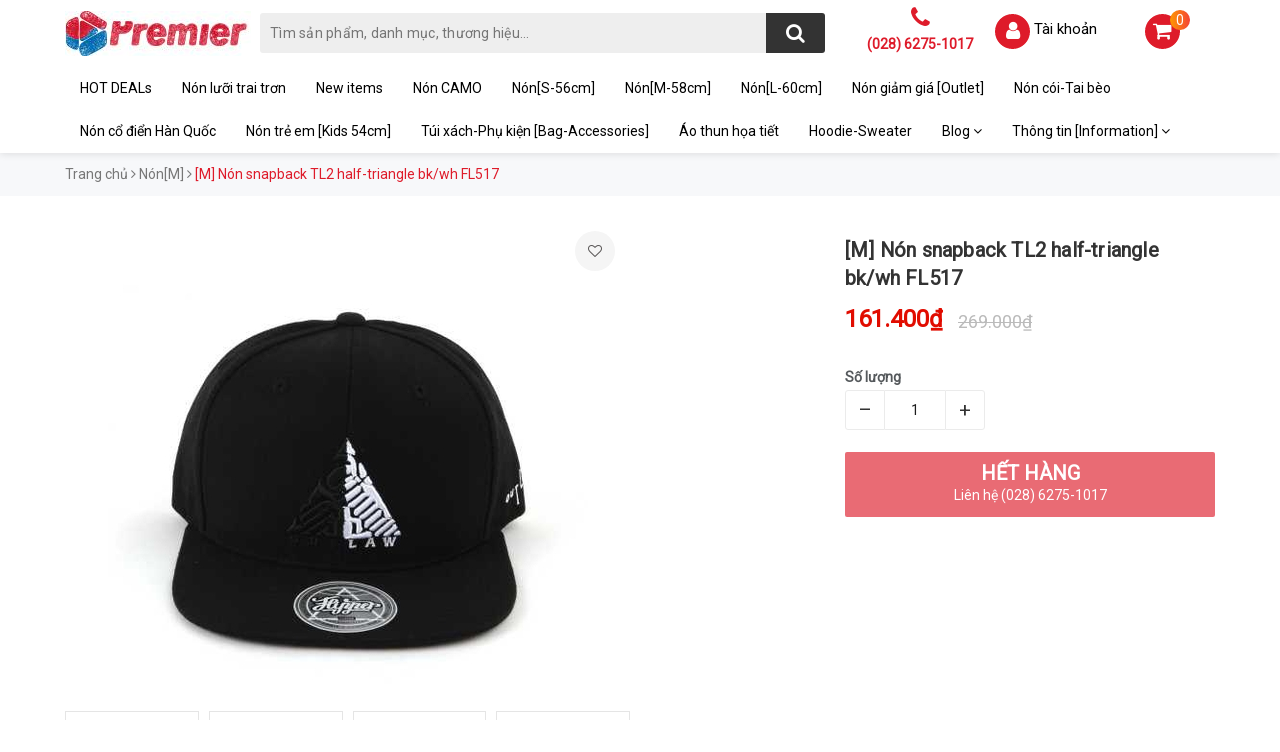

--- FILE ---
content_type: text/html; charset=utf-8
request_url: https://premi3r.vn/m-non-snapback-tl2-half-triangle-bk-wh-fl517
body_size: 24075
content:
<!DOCTYPE html>
<html lang="vi">
	<head>	

<!-- Google Tag Manager -->
<!--
<script>(function(w,d,s,l,i){w[l]=w[l]||[];w[l].push({'gtm.start':
new Date().getTime(),event:'gtm.js'});var f=d.getElementsByTagName(s)[0],
j=d.createElement(s),dl=l!='dataLayer'?'&l='+l:'';j.async=true;j.src=
'https://www.googletagmanager.com/gtm.js?id='+i+dl;f.parentNode.insertBefore(j,f);
})(window,document,'script','dataLayer','GTM-P859QZ2');</script>
-->
<!-- End Google Tag Manager -->

		<meta charset="UTF-8" />
		<meta name="viewport" content="width=device-width, initial-scale=1, maximum-scale=1">
		
		
		
	<script>
	  var iwish_template='product';
	  var iwish_cid=parseInt('0',10);	  
	</script>
	<script src="//bizweb.dktcdn.net/100/323/626/themes/702621/assets/iwishheader.js?1755671010233" type="text/javascript"></script>

		
		<!-- ================= Page description ================== -->
		
		<meta name="description" content="N&#243;n S-Dadhat FLIPPER Cotton Candy meow FL507 được ra mắt với d&#225;ng n&#243;n dadhat lưỡi ngắn nữ t&#237;nh, c&#249;ng thiết kế ch&#250; m&#232;o tinh nghịch rất ph&#249; hợp với c&#225;c bạn nữ.">
		
		
		<!-- ================= Meta ================== -->
		
				<meta name="keywords" content="[M] Nón snapback TL2 half-triangle bk/wh FL517, Nón[M], Nón, PREMI3R Việt Nam, premi3r.vn"/>
		<link rel="canonical" href="https://premi3r.vn/m-non-snapback-tl2-half-triangle-bk-wh-fl517"/>
		<link rel="sitemap" type="application/xml" title="Sitemap" href="/sitemap.xml">
		<meta name='revisit-after' content='1 days' />
		<meta name="robots" content="noodp,index,follow" />
		
		<!-- ================= Favicon ================== -->
		
		<link rel="icon" href="//bizweb.dktcdn.net/100/323/626/themes/702621/assets/favicon.png?1755671010233" type="image/x-icon" />
		<link rel="shortcut icon" href="//bizweb.dktcdn.net/100/323/626/themes/702621/assets/favicon.png?1755671010233" />
		
		
		<meta name="google-site-verification" content="SSij3Bii5DCkxwraW88Aur5OFtDJjXAqNhiJqi8QvZ0" />
		<meta name="facebook-domain-verification" content="5al7dlyi10ghsjhbjqkru0wbaxtdda" />
		
		<!-- Facebook Open Graph meta tags -->
		
<meta property="og:type" content="product">
<meta property="og:title" content="[M] Nón snapback TL2 half-triangle bk/wh FL517">

<meta property="og:image" content="http://bizweb.dktcdn.net/thumb/grande/100/323/626/products/fl517-tl2-half-triangle-snapback-bk-wh-01.jpg?v=1615458122387">
<meta property="og:image:secure_url" content="https://bizweb.dktcdn.net/thumb/grande/100/323/626/products/fl517-tl2-half-triangle-snapback-bk-wh-01.jpg?v=1615458122387">

<meta property="og:image" content="http://bizweb.dktcdn.net/thumb/grande/100/323/626/products/fl517-tl2-half-triangle-snapback-bk-wh-02.jpg?v=1615458122387">
<meta property="og:image:secure_url" content="https://bizweb.dktcdn.net/thumb/grande/100/323/626/products/fl517-tl2-half-triangle-snapback-bk-wh-02.jpg?v=1615458122387">

<meta property="og:image" content="http://bizweb.dktcdn.net/thumb/grande/100/323/626/products/fl517-tl2-half-triangle-snapback-bk-wh-06.jpg?v=1615458122387">
<meta property="og:image:secure_url" content="https://bizweb.dktcdn.net/thumb/grande/100/323/626/products/fl517-tl2-half-triangle-snapback-bk-wh-06.jpg?v=1615458122387">

<meta property="og:price:amount" content="161.400">
<meta property="og:price:currency" content="VND">

	<meta property="og:description" content="Nón S-Dadhat FLIPPER Cotton Candy meow FL507 được ra mắt với dáng nón dadhat lưỡi ngắn nữ tính, cùng thiết kế chú mèo tinh nghịch rất phù hợp với các bạn nữ.">
	<meta property="og:url" content="https://premi3r.vn/m-non-snapback-tl2-half-triangle-bk-wh-fl517">
	<meta property="og:site_name" content="PREMI3R Việt Nam">
		
		<!-- ================= AMP Website ================== -->
		
		
		<title>
			Nón S-Dadhat FLIPPER CC meow FL507 (Hồng)
			
			
			 | PREMI3R Việt Nam			
		</title>		

		<!-- Plugin CSS -->			
		<link rel="stylesheet" href="https://maxcdn.bootstrapcdn.com/bootstrap/3.3.7/css/bootstrap.min.css" integrity="sha384-BVYiiSIFeK1dGmJRAkycuHAHRg32OmUcww7on3RYdg4Va+PmSTsz/K68vbdEjh4u" crossorigin="anonymous">
		<link rel="stylesheet" href="https://maxcdn.bootstrapcdn.com/font-awesome/4.7.0/css/font-awesome.min.css">
		<link href="//bizweb.dktcdn.net/100/323/626/themes/702621/assets/owl.carousel.min.css?1755671010233" rel="stylesheet" type="text/css" media="all" />

		<!-- Build Main CSS -->								
		<link href="//bizweb.dktcdn.net/100/323/626/themes/702621/assets/base.scss.css?1755671010233" rel="stylesheet" type="text/css" media="all" />
		<link href="//bizweb.dktcdn.net/100/323/626/themes/702621/assets/style.scss.css?1755671010233" rel="stylesheet" type="text/css" media="all" />		
		<link href="//bizweb.dktcdn.net/100/323/626/themes/702621/assets/ant-tech.scss.css?1755671010233" rel="stylesheet" type="text/css" media="all" />

		<!-- Header JS -->	
		
		<script  src="https://code.jquery.com/jquery-2.2.4.min.js" integrity="sha256-BbhdlvQf/xTY9gja0Dq3HiwQF8LaCRTXxZKRutelT44=" crossorigin="anonymous"></script>

		<!-- Bizweb javascript customer -->
		

		<!-- Bizweb conter for header -->
		<script>
	var Bizweb = Bizweb || {};
	Bizweb.store = 'seoulcap.mysapo.net';
	Bizweb.id = 323626;
	Bizweb.theme = {"id":702621,"name":"Ant Tech","role":"main"};
	Bizweb.template = 'product';
	if(!Bizweb.fbEventId)  Bizweb.fbEventId = 'xxxxxxxx-xxxx-4xxx-yxxx-xxxxxxxxxxxx'.replace(/[xy]/g, function (c) {
	var r = Math.random() * 16 | 0, v = c == 'x' ? r : (r & 0x3 | 0x8);
				return v.toString(16);
			});		
</script>
<script>
	(function () {
		function asyncLoad() {
			var urls = ["https://memberdeals.sapoapps.vn/scripts/appbulk_member_deals.min.js?store=seoulcap.mysapo.net","https://sociallogin.sapoapps.vn/sociallogin/script.js?store=seoulcap.mysapo.net","//promotionpopup.sapoapps.vn/genscript/script.js?store=seoulcap.mysapo.net","https://productsrecommend.sapoapps.vn/assets/js/script.js?store=seoulcap.mysapo.net","https://google-shopping.sapoapps.vn/conversion-tracker/global-tag/2378.js?store=seoulcap.mysapo.net","https://google-shopping.sapoapps.vn/conversion-tracker/event-tag/2378.js?store=seoulcap.mysapo.net","https://sp.zalo.me/embed/bizweb/script?oaId=3942776061504424755&welcomeMessage=Chào bạn, Premi3r có thể giúp gì cho bạn?&autoPopup=2&store=seoulcap.mysapo.net","//bwstatistics.sapoapps.vn/genscript/script.js?store=seoulcap.mysapo.net","//newproductreviews.sapoapps.vn/assets/js/productreviews.min.js?store=seoulcap.mysapo.net","https://productviewedhistory.sapoapps.vn/ProductViewed/ProductRecentScriptTags?store=seoulcap.mysapo.net","//static.zotabox.com/0/4/04bde037455314f08489677256f1393a/widgets.js?store=seoulcap.mysapo.net","//static.zotabox.com/0/4/04bde037455314f08489677256f1393a/widgets.js?store=seoulcap.mysapo.net","//static.zotabox.com/0/4/04bde037455314f08489677256f1393a/widgets.js?store=seoulcap.mysapo.net","//static.zotabox.com/0/4/04bde037455314f08489677256f1393a/widgets.js?store=seoulcap.mysapo.net","//static.zotabox.com/0/4/04bde037455314f08489677256f1393a/widgets.js?store=seoulcap.mysapo.net","//static.zotabox.com/0/4/04bde037455314f08489677256f1393a/widgets.js?store=seoulcap.mysapo.net"];
			for (var i = 0; i < urls.length; i++) {
				var s = document.createElement('script');
				s.type = 'text/javascript';
				s.async = true;
				s.src = urls[i];
				var x = document.getElementsByTagName('script')[0];
				x.parentNode.insertBefore(s, x);
			}
		};
		window.attachEvent ? window.attachEvent('onload', asyncLoad) : window.addEventListener('load', asyncLoad, false);
	})();
</script>


<script>
	window.BizwebAnalytics = window.BizwebAnalytics || {};
	window.BizwebAnalytics.meta = window.BizwebAnalytics.meta || {};
	window.BizwebAnalytics.meta.currency = 'VND';
	window.BizwebAnalytics.tracking_url = '/s';

	var meta = {};
	
	meta.product = {"id": 20894688, "vendor": "FLIPPER", "name": "[M] Nón snapback TL2 half-triangle bk/wh FL517",
	"type": "Snapback", "price": 161400 };
	
	
	for (var attr in meta) {
	window.BizwebAnalytics.meta[attr] = meta[attr];
	}
</script>

	
		<script src="/dist/js/stats.min.js?v=96f2ff2"></script>
	



<!-- Global site tag (gtag.js) - Google Analytics --> <script async src="https://www.googletagmanager.com/gtag/js?id=UA-163773489-1"></script> <script> window.dataLayer = window.dataLayer || []; function gtag(){dataLayer.push(arguments);} gtag('js', new Date()); gtag('config', 'UA-163773489-1'); </script>
<script>

	window.enabled_enhanced_ecommerce = true;

</script>

<script>

	try {
		
				gtag('event', 'view_item', {
					event_category: 'engagement',
					event_label: "[M] Nón snapback TL2 half-triangle bk/wh FL517",
					items: [
						{
							id: 20894688,
							name: "[M] Nón snapback TL2 half-triangle bk/wh FL517",
							brand: "FLIPPER",
							category: "Snapback",
							variant: null,
							price: '161400'
						}
					]
				});
		
	} catch(e) { console.error('UA script error', e);}
	

</script>




<!--Facebook Pixel Code-->
<script>
	!function(f, b, e, v, n, t, s){
	if (f.fbq) return; n = f.fbq = function(){
	n.callMethod?
	n.callMethod.apply(n, arguments):n.queue.push(arguments)}; if (!f._fbq) f._fbq = n;
	n.push = n; n.loaded = !0; n.version = '2.0'; n.queue =[]; t = b.createElement(e); t.async = !0;
	t.src = v; s = b.getElementsByTagName(e)[0]; s.parentNode.insertBefore(t, s)}
	(window,
	document,'script','https://connect.facebook.net/en_US/fbevents.js');
	fbq('init', 'premi3rvietnam', {} , {'agent': 'plsapo'}); // Insert your pixel ID here.
	fbq('init', '5875086552519030', {} , {'agent': 'plsapo'}); // Insert your pixel ID here.
	fbq('track', 'PageView',{},{ eventID: Bizweb.fbEventId });
	
	fbq('track', 'ViewContent', {
	content_ids: [20894688],
	content_name: '"[M] Nón snapback TL2 half-triangle bk/wh FL517"',
	content_type: 'product_group',
	value: '161400',
	currency: window.BizwebAnalytics.meta.currency
	}, { eventID: Bizweb.fbEventId });
	
</script>
<noscript>
	<img height='1' width='1' style='display:none' src='https://www.facebook.com/tr?id=premi3rvietnam,5875086552519030&ev=PageView&noscript=1' />
</noscript>
<!--DO NOT MODIFY-->
<!--End Facebook Pixel Code-->



<script>
	var eventsListenerScript = document.createElement('script');
	eventsListenerScript.async = true;
	
	eventsListenerScript.src = "/dist/js/store_events_listener.min.js?v=1b795e9";
	
	document.getElementsByTagName('head')[0].appendChild(eventsListenerScript);
</script>





				
		<script>var ProductReviewsAppUtil=ProductReviewsAppUtil || {};ProductReviewsAppUtil.store={name: 'PREMI3R Việt Nam'};</script>
		<link href="//bizweb.dktcdn.net/100/323/626/themes/702621/assets/iwish.css?1755671010233" rel="stylesheet" type="text/css" media="all" />
		
		<!-- Custom Code -->
		
		<!-- Meta Prefetch -->
<meta http-equiv="x-dns-prefetch-control" content="on">
<link rel="dns-prefetch" href="//premi3r.vn" />
<link rel="dns-prefetch" href="//bizweb.dktcdn.net" />
<link rel="dns-prefetch" href="//stats.bizweb.vn" />
<link rel="dns-prefetch" href="//memberdeals.sapoapps.vn" />
<link rel="dns-prefetch" href="//ajax.googleapis.com" />
<link rel="dns-prefetch" href="//fonts.googleapis.com" />
<link rel="dns-prefetch" href="//www.googletagmanager.com" />
<link rel="dns-prefetch" href="//www.google-analytics.com" />
<link rel="dns-prefetch" href="//www.facebook.com" />
<link rel="dns-prefetch" href="//connect.facebook.net" />
<link rel="dns-prefetch" href="//maxcdn.bootstrapcdn.com" />
<link rel="dns-prefetch" href="//unpkg.com" />
<link rel="dns-prefetch" href="//code.jquery.com" />
<link rel="dns-prefetch" href="//cdnjs.cloudflare.com" />
<!-- End of Meta Prefetch -->

<!-- Custom Styles -->
<link rel="stylesheet" href="https://cdnjs.cloudflare.com/ajax/libs/animate.css/3.7.2/animate.min.css">
<link href="//bizweb.dktcdn.net/100/323/626/themes/702621/assets/styles-custom.scss.css?1755671010233" rel="stylesheet" type="text/css" media="all" />
<!-- End Custom Styles -->

<!-- production version, optimized for size and speed -->
<script src="https://cdn.jsdelivr.net/npm/vue"></script>

<!-- facebook Claim Domain -->
<meta property="fb:pages" content="696041710506113" />

<!-- Global site tag (gtag.js) - Google Analytics -->
<!--
<script async src="https://www.googletagmanager.com/gtag/js?id=UA-181112754-1"></script>
<script>
	window.dataLayer = window.dataLayer || [];
	function gtag(){dataLayer.push(arguments);}
	gtag('js', new Date());

	gtag('config', 'UA-181112754-1');
</script>
-->

<!-- Global site tag (gtag.js) - Google Analytics -->
<!--
<script async src="https://www.googletagmanager.com/gtag/js?id=UA-181285646-1">
</script>
<script>
  window.dataLayer = window.dataLayer || [];
  function gtag(){dataLayer.push(arguments);}
  gtag('js', new Date());

  gtag('config', 'UA-181285646-1');
</script>
-->

<!-- Global site tag (gtag.js) - Google Analytics -->
<!--
<script async src="https://www.googletagmanager.com/gtag/js?id=UA-181417544-1">
</script>
<script>
  window.dataLayer = window.dataLayer || [];
  function gtag(){dataLayer.push(arguments);}
  gtag('js', new Date());

  gtag('config', 'UA-181417544-1');
</script>
-->
		<!-- End Custom Code -->
		
		<link href="//bizweb.dktcdn.net/100/323/626/themes/702621/assets/tkn-style.css?1755671010233" rel="stylesheet" type="text/css" media="all" />
		<script src="//bizweb.dktcdn.net/100/323/626/themes/702621/assets/tkn-util.js?1755671010233" type="text/javascript"></script>
		
	</head>
	
	<body>

		<!-- Banner Fixed Side -->
		

<style type="text/css" media="screen">
	/* STICKY BANNER */
	/* Desktop */
	#sticky-banner {
		position: fixed;
		left: 0;
		right: 0;
		top: 20vh;
		margin: auto;
		z-index: 99999;
		width: 1570px;
	}

	#sticky-banner-target .large .left {
		position: absolute;
		left: 15px;
	}

	#sticky-banner-target .large .right {
		position: absolute;
		right: 15px;
	}

	#sticky-banner-target .medium {
		display: none;
	}

	#sticky-banner-target .medium .left {
		position: absolute;
		left: 10px;
	}

	#sticky-banner-target .medium .right {
		position: absolute;
		right: 10px;
	}

	@media (max-width: 1499px) {
		#sticky-banner-target .large {
			display: none;
		}

		#sticky-banner-target .medium {
			display: block;
		}
	}

	@media (max-width: 1399px) {
		#sticky-banner-target .medium {
			display: none;
		}
	}

</style>
		<!-- End of Banner Fixed Side -->
		
		<!-- Main content -->
		<header class="header">	
	<div class="top-header">
		<div class="container">
			<div class="row">
				<div class="col-lg-2 col-md-3 col-sm-12 col-xs-12 col-100-h">
					<button type="button" class="navbar-toggle collapsed visible-sm visible-xs" id="trigger-mobile">
						<span class="sr-only">Toggle navigation</span>
						<span class="icon-bar"></span>
						<span class="icon-bar"></span>
						<span class="icon-bar"></span>
					</button>
					<a href="/" class="logo-wrapper">					
						<img src="//bizweb.dktcdn.net/100/323/626/themes/702621/assets/logo.png?1755671010233" alt="logo PREMI3R Việt Nam" />					
					</a>
					<div class="mobile-cart visible-sm visible-xs">
						<a href="/cart" title="Giỏ hàng">
							<i class="fa fa-shopping-cart"></i>
							<div class="cart-right">
								<span class="count_item_pr">0</span>
							</div>
						</a>
					</div>
				</div>
				<div class="col-lg-12 col-100-h col-sm-12 col-xs-7 hidden-lg hidden-md hidden-sm hidden-xs">
					<div class="hotline">
						
						<a href="tel:(028)6275-1017">(028) 6275-1017</a>
						
						<span></span>
					</div>
				</div>
				<div class="col-lg-6 col-md-4 col-sm-12 col-xs-12">
					<div class="search-auto clearfix">
						<form class="input-group search-bar search_form" action="/search" method="get" role="search">		
							<input type="search" name="query" value="" placeholder="Tìm sản phẩm, danh mục, thương hiệu..." class="input-group-field st-default-search-input search-text auto-search-ant" autocomplete="off">
							<span class="input-group-btn">
								<button class="btn icon-fallback-text">
									<i class="fa fa-search"></i>
								</button>
							</span>
						</form>
						
					</div>
				</div>
				<div class="col-lg-4 col-md-5 hidden-sm hidden-xs">
					<div class="hotline">
						<div class="hotline-icon">
							<i class="fa fa-phone"></i>
						</div>
						<div class="hotline-content">
							
							<a href="tel:(028)6275-1017">(028) 6275-1017</a>
							
							<span></span>
						</div>
					</div>
					<div class="index-account">
						<div class="hotline-icon">
							<i class="fa fa-user"></i>
						</div>
						<div class="hotline-content">
							<a href="/account">Tài khoản</a>
							<ul>
								
								<li><a href="/account/login">Đăng nhập</a></li>
								<li><a href="/account/register">Đăng ký</a></li>
								
								
								
								
							</ul>
						</div>
					</div>
					<div class="index-cart">
						<a href="/cart"><i class="fa fa-shopping-cart"></i></a>
						<span class="cnt crl-bg count_item_pr">0</span>
					</div>
				</div>
			</div>
		</div>
	</div>
	<div class="main-navigation">
		<nav class="hidden-sm hidden-xs">
	<div class="container">
		<div class="row">
			<div class="col-md-12">
				<ul id="nav" class="nav">
					
					
						
					
					
					
					
					<li class="nav-item "><a class="nav-link" href="/deal-hot">HOT DEALs</a></li>
					
					
					
						
					
					
					
					
					<li class="nav-item "><a class="nav-link" href="/non-luoi-trai-tron">Nón lưỡi trai trơn</a></li>
					
					
					
						
					
					
					
					
					<li class="nav-item "><a class="nav-link" href="/new-items">New items</a></li>
					
					
					
						
					
					
					
					
					<li class="nav-item "><a class="nav-link" href="/non-camo">Nón CAMO</a></li>
					
					
					
						
					
					
					
					
					<li class="nav-item "><a class="nav-link" href="/non-s">Nón[S-56cm]</a></li>
					
					
					
						
					
					
					
					
					<li class="nav-item "><a class="nav-link" href="/non-m">Nón[M-58cm]</a></li>
					
					
					
						
					
					
					
					
					<li class="nav-item "><a class="nav-link" href="/non-l">Nón[L-60cm]</a></li>
					
					
					
						
					
					
					
					
					<li class="nav-item "><a class="nav-link" href="/outlet2">Nón giảm giá [Outlet]</a></li>
					
					
					
						
					
					
					
					
					<li class="nav-item "><a class="nav-link" href="/non-coi-tai-beo">Nón cói-Tai bèo</a></li>
					
					
					
						
					
					
					
					
					<li class="nav-item "><a class="nav-link" href="/non-co-dien-han-quoc">Nón cổ điển Hàn Quốc</a></li>
					
					
					
						
					
					
					
					
					<li class="nav-item "><a class="nav-link" href="/non-k">Nón trẻ em [Kids 54cm]</a></li>
					
					
					
						
					
					
					
					
					<li class="nav-item "><a class="nav-link" href="/tui-xach-phu-kien">Túi xách-Phụ kiện [Bag-Accessories]</a></li>
					
					
					
						
					
					
					
					
					<li class="nav-item "><a class="nav-link" href="/ao-thun-hoa-tiet">Áo thun họa tiết</a></li>
					
					
					
						
					
					
					
					
					<li class="nav-item "><a class="nav-link" href="/mau-moi-sieu-hot">Hoodie-Sweater</a></li>
					
					
					
						
					
					
					
					
					<li class="nav-item ">
						<a href="/thoi-trang" class="nav-link">Blog <i class="fa fa-angle-down" data-toggle="dropdown"></i></a>			
									
						<ul class="dropdown-menu">
							
							
							<li class="nav-item-lv2">
								<a class="nav-link" href="/thoi-trang">Thời trang</a>
							</li>
							
							
							
							<li class="nav-item-lv2">
								<a class="nav-link" href="/tin-tuc">Tin tức</a>
							</li>
							
							
							
							<li class="nav-item-lv2">
								<a class="nav-link" href="/van-hoa">Văn Hóa</a>
							</li>
							
							

						</ul>
						
					</li>
					
					
					
						
					
					
					
					
					<li class="nav-item ">
						<a href="/lien-he" class="nav-link">Thông tin [Information] <i class="fa fa-angle-down" data-toggle="dropdown"></i></a>			
									
						<ul class="dropdown-menu">
							
							
							<li class="nav-item-lv2">
								<a class="nav-link" href="https://www.youtube.com/premi3r">YOUTUBE</a>
							</li>
							
							
							
							<li class="nav-item-lv2">
								<a class="nav-link" href="https://www.facebook.com/premi3rvn">FACEBOOK vn</a>
							</li>
							
							
							
							<li class="nav-item-lv2">
								<a class="nav-link" href="https://premi3r.co/">GOOGLE vn</a>
							</li>
							
							
							
							<li class="nav-item-lv2">
								<a class="nav-link" href="https://www.premi3r.net/">BLOG vn</a>
							</li>
							
							
							
							<li class="nav-item-lv2">
								<a class="nav-link" href="https://smartstore.naver.com/thepremi3r/">KOREA STORE</a>
							</li>
							
							
							
							<li class="nav-item-lv2">
								<a class="nav-link" href="https://www.premi3rth.com/">THAILAND STORE</a>
							</li>
							
							

						</ul>
						
					</li>
					
					
				</ul>
			</div>
		</div>
	</div>
</nav>
	</div>
</header>
		






<section class="bread-crumb margin-bottom-10">
	<div class="container">
		<div class="row">
			<div class="col-xs-12">
				<ul class="breadcrumb" itemscope itemtype="http://schema.org/Breadcrumb">					
					<li class="home">
						<a itemprop="url" href="/" title="Trang chủ"><span itemprop="title">Trang chủ</span></a>						
						<span><i class="fa fa-angle-right"></i></span>
					</li>
					
					
					<li>
						<a itemprop="url" href="/non-m" title="Nón[M]"><span itemprop="title">Nón[M]</span></a>						
						<span><i class="fa fa-angle-right"></i></span>
					</li>
					
					<li ><strong><span itemprop="title">[M] Nón snapback TL2 half-triangle bk/wh FL517</span></strong><li>
					
				</ul>
			</div>
		</div>
	</div>
</section>
<section class="product" itemscope itemtype="http://schema.org/Product">	
	<meta itemprop="url" content="//premi3r.vn/m-non-snapback-tl2-half-triangle-bk-wh-fl517">
	<meta itemprop="image" content="//bizweb.dktcdn.net/thumb/large/100/323/626/products/fl517-tl2-half-triangle-snapback-bk-wh-01.jpg?v=1615458122387">
	<meta itemprop="description" content="">
	<meta itemprop="name" content="[M] Nón snapback TL2 half-triangle bk/wh FL517">
	<div class="container">
		<div class="row">
			<div class="col-lg-12 details-product">
				

				<div class="row product-bottom">
					<div class="clearfix padding-bottom-10 padding-top-10">
						<div class="col-xs-12 col-sm-6 col-lg-6 col-md-6">
							<div class="relative product-image-block ">
								<div class="large-image">
									<a href="//bizweb.dktcdn.net/thumb/large/100/323/626/products/fl517-tl2-half-triangle-snapback-bk-wh-01.jpg?v=1615458122387" data-rel="prettyPhoto[product-gallery]">
										<img id="zoom_01" src="//bizweb.dktcdn.net/thumb/large/100/323/626/products/fl517-tl2-half-triangle-snapback-bk-wh-01.jpg?v=1615458122387" alt="[M] Nón snapback TL2 half-triangle bk/wh FL517" class="img-responsive center-block">
									</a>							
									<div class="hidden">
										
										<div class="item">
											<a href="https://bizweb.dktcdn.net/100/323/626/products/fl517-tl2-half-triangle-snapback-bk-wh-01.jpg?v=1615458122387" data-image="https://bizweb.dktcdn.net/100/323/626/products/fl517-tl2-half-triangle-snapback-bk-wh-01.jpg?v=1615458122387" data-zoom-image="//bizweb.dktcdn.net/thumb/large/100/323/626/products/fl517-tl2-half-triangle-snapback-bk-wh-01.jpg?v=1615458122387" data-rel="prettyPhoto[product-gallery]"></a>
										</div>	
										
										<div class="item">
											<a href="https://bizweb.dktcdn.net/100/323/626/products/fl517-tl2-half-triangle-snapback-bk-wh-02.jpg?v=1615458122387" data-image="https://bizweb.dktcdn.net/100/323/626/products/fl517-tl2-half-triangle-snapback-bk-wh-02.jpg?v=1615458122387" data-zoom-image="//bizweb.dktcdn.net/thumb/large/100/323/626/products/fl517-tl2-half-triangle-snapback-bk-wh-02.jpg?v=1615458122387" data-rel="prettyPhoto[product-gallery]"></a>
										</div>	
										
										<div class="item">
											<a href="https://bizweb.dktcdn.net/100/323/626/products/fl517-tl2-half-triangle-snapback-bk-wh-06.jpg?v=1615458122387" data-image="https://bizweb.dktcdn.net/100/323/626/products/fl517-tl2-half-triangle-snapback-bk-wh-06.jpg?v=1615458122387" data-zoom-image="//bizweb.dktcdn.net/thumb/large/100/323/626/products/fl517-tl2-half-triangle-snapback-bk-wh-06.jpg?v=1615458122387" data-rel="prettyPhoto[product-gallery]"></a>
										</div>	
										
										<div class="item">
											<a href="https://bizweb.dktcdn.net/100/323/626/products/fl517-tl2-half-triangle-snapback-bk-wh-03.jpg?v=1615458122387" data-image="https://bizweb.dktcdn.net/100/323/626/products/fl517-tl2-half-triangle-snapback-bk-wh-03.jpg?v=1615458122387" data-zoom-image="//bizweb.dktcdn.net/thumb/large/100/323/626/products/fl517-tl2-half-triangle-snapback-bk-wh-03.jpg?v=1615458122387" data-rel="prettyPhoto[product-gallery]"></a>
										</div>	
										
										<div class="item">
											<a href="https://bizweb.dktcdn.net/100/323/626/products/fl517-tl2-half-triangle-snapback-bk-wh-04.jpg?v=1615458122387" data-image="https://bizweb.dktcdn.net/100/323/626/products/fl517-tl2-half-triangle-snapback-bk-wh-04.jpg?v=1615458122387" data-zoom-image="//bizweb.dktcdn.net/thumb/large/100/323/626/products/fl517-tl2-half-triangle-snapback-bk-wh-04.jpg?v=1615458122387" data-rel="prettyPhoto[product-gallery]"></a>
										</div>	
										
										<div class="item">
											<a href="https://bizweb.dktcdn.net/100/323/626/products/fl517-tl2-half-triangle-snapback-bk-wh-05.jpg?v=1615458122387" data-image="https://bizweb.dktcdn.net/100/323/626/products/fl517-tl2-half-triangle-snapback-bk-wh-05.jpg?v=1615458122387" data-zoom-image="//bizweb.dktcdn.net/thumb/large/100/323/626/products/fl517-tl2-half-triangle-snapback-bk-wh-05.jpg?v=1615458122387" data-rel="prettyPhoto[product-gallery]"></a>
										</div>	
										
									</div>
									
									<a title="Yêu thích" class="button_wh_40  iWishAdd iwishAddWrapper" href="javascript:;" data-customer-id="0" data-product="20894688" data-variant="42813031"><i class="fa fa-heart-o"></i></a>
									<a  title="Bỏ thích" class="button_wh_40  iWishAdded iwishAddWrapper iWishHidden" href="javascript:;" data-customer-id="0" data-product="20894688" data-variant="42813031"><i class="fa fa-heart"></i></a>
									
								</div>	
								
								<div id="gallery_01" class="owl-carousel owl-theme thumbnail-product margin-top-15" data-md-items="4" data-sm-items="4" data-xs-items="4" data-xss-items="3" data-margin="10" data-nav="true">
									
									<div class="item">
										<a class="thumb-link" href="javascript:void(0);" data-image="https://bizweb.dktcdn.net/100/323/626/products/fl517-tl2-half-triangle-snapback-bk-wh-01.jpg?v=1615458122387" data-zoom-image="//bizweb.dktcdn.net/thumb/large/100/323/626/products/fl517-tl2-half-triangle-snapback-bk-wh-01.jpg?v=1615458122387">
											<img  src="//bizweb.dktcdn.net/thumb/small/100/323/626/products/fl517-tl2-half-triangle-snapback-bk-wh-01.jpg?v=1615458122387" alt="[M] Nón snapback TL2 half-triangle bk/wh FL517">
										</a>
									</div>
									
									<div class="item">
										<a class="thumb-link" href="javascript:void(0);" data-image="https://bizweb.dktcdn.net/100/323/626/products/fl517-tl2-half-triangle-snapback-bk-wh-02.jpg?v=1615458122387" data-zoom-image="//bizweb.dktcdn.net/thumb/large/100/323/626/products/fl517-tl2-half-triangle-snapback-bk-wh-02.jpg?v=1615458122387">
											<img  src="//bizweb.dktcdn.net/thumb/small/100/323/626/products/fl517-tl2-half-triangle-snapback-bk-wh-02.jpg?v=1615458122387" alt="[M] Nón snapback TL2 half-triangle bk/wh FL517">
										</a>
									</div>
									
									<div class="item">
										<a class="thumb-link" href="javascript:void(0);" data-image="https://bizweb.dktcdn.net/100/323/626/products/fl517-tl2-half-triangle-snapback-bk-wh-06.jpg?v=1615458122387" data-zoom-image="//bizweb.dktcdn.net/thumb/large/100/323/626/products/fl517-tl2-half-triangle-snapback-bk-wh-06.jpg?v=1615458122387">
											<img  src="//bizweb.dktcdn.net/thumb/small/100/323/626/products/fl517-tl2-half-triangle-snapback-bk-wh-06.jpg?v=1615458122387" alt="[M] Nón snapback TL2 half-triangle bk/wh FL517">
										</a>
									</div>
									
									<div class="item">
										<a class="thumb-link" href="javascript:void(0);" data-image="https://bizweb.dktcdn.net/100/323/626/products/fl517-tl2-half-triangle-snapback-bk-wh-03.jpg?v=1615458122387" data-zoom-image="//bizweb.dktcdn.net/thumb/large/100/323/626/products/fl517-tl2-half-triangle-snapback-bk-wh-03.jpg?v=1615458122387">
											<img  src="//bizweb.dktcdn.net/thumb/small/100/323/626/products/fl517-tl2-half-triangle-snapback-bk-wh-03.jpg?v=1615458122387" alt="[M] Nón snapback TL2 half-triangle bk/wh FL517">
										</a>
									</div>
									
									<div class="item">
										<a class="thumb-link" href="javascript:void(0);" data-image="https://bizweb.dktcdn.net/100/323/626/products/fl517-tl2-half-triangle-snapback-bk-wh-04.jpg?v=1615458122387" data-zoom-image="//bizweb.dktcdn.net/thumb/large/100/323/626/products/fl517-tl2-half-triangle-snapback-bk-wh-04.jpg?v=1615458122387">
											<img  src="//bizweb.dktcdn.net/thumb/small/100/323/626/products/fl517-tl2-half-triangle-snapback-bk-wh-04.jpg?v=1615458122387" alt="[M] Nón snapback TL2 half-triangle bk/wh FL517">
										</a>
									</div>
									
									<div class="item">
										<a class="thumb-link" href="javascript:void(0);" data-image="https://bizweb.dktcdn.net/100/323/626/products/fl517-tl2-half-triangle-snapback-bk-wh-05.jpg?v=1615458122387" data-zoom-image="//bizweb.dktcdn.net/thumb/large/100/323/626/products/fl517-tl2-half-triangle-snapback-bk-wh-05.jpg?v=1615458122387">
											<img  src="//bizweb.dktcdn.net/thumb/small/100/323/626/products/fl517-tl2-half-triangle-snapback-bk-wh-05.jpg?v=1615458122387" alt="[M] Nón snapback TL2 half-triangle bk/wh FL517">
										</a>
									</div>
									
								</div>
								
							</div>

							

						</div>
						<div class="col-xs-12 col-sm-5 col-lg-4 col-md-4 col-md-offset-2 col-sm-offset-1 details-pro">
							<h1 class="title-head">[M] Nón snapback TL2 half-triangle bk/wh FL517</h1>
							<div class="panel-product-line panel-product-rating clearfix" onclick="scrollToxx();">
								<div class="sapo-product-reviews-badge sapo-product-reviews-badge-detail" data-id="20894688"></div>
								
							</div>
							<div class="price-box clearfix" itemscope itemtype="http://schema.org/Offer">
								
								<span class="special-price">
									<span class="price product-price" itemprop="price">161.400₫</span>
									<meta itemprop="priceCurrency" content="VND">
								</span> <!-- Giá Khuyến mại -->

								<span class="old-price"><del class="price product-price-old" itemprop="priceSpecification">269.000₫</del><meta itemprop="priceCurrency" content="VND"></span> <!-- Giás gốc -->
								
							</div>

							

												
							<div class="product-summary product_description margin-top-30 margin-bottom-15">
								<div class="rte description">
									
									
									
								</div>
							</div>
							

							<div class="form-product">
								<form enctype="multipart/form-data" id="add-to-cart-form" action="/cart/add" method="post" class="form-inline">
									
									<div class="box-variant clearfix  hidden ">
										
										<input type="hidden" name="variantId" value="42813031" />
										
									</div>
									<div class="form-group ">
										<div class="custom custom-btn-number form-control">									
											<label>Số lượng</label>
											<button onclick="var result = document.getElementById('qty'); var qty = result.value; if( !isNaN(qty) & qty > 1 ) result.value--;return false;" class="btn-minus btn-cts" type="button">–</button>
											<input type="text" class="qty input-text" id="qty" name="quantity" size="4" value="1" />
											<button onclick="var result = document.getElementById('qty'); var qty = result.value; if( !isNaN(qty)) result.value++;return false;" class="btn-plus btn-cts" type="button">+</button>
										</div>
										<div class="clearfix margin-bottom-20"></div>
										<div class="clearfix margin-bottom-20">
											
											<button class="btn btn-lg btn-style btn-style-active btn-cart btn-soldout" disabled="disabled" >
												<span class="txt-main">HẾT HÀNG</span>
												
												<span class="txt-sub">Liên hệ (028) 6275-1017</span>
												
											</button>
											
										</div>
									</div>	
									
									
								</form>
							</div>
						</div>

						

					</div>
				</div>
			</div>
		</div>
		
		<div class="row margin-top-20">
			<div class="col-md-12">
				<div class="product-tab e-tabs padding-bottom-10">		
					<div class="text-center border-ghghg margin-bottom-20">
						<ul class="tabs tabs-title clearfix">	
							
							<li class="tab-link" data-tab="tab-1">
								<h3><span>Mô tả</span></h3>
							</li>																	
							
							
							
							<li class="tab-link" data-tab="tab-3">
								<h3><span>Đánh giá </span></h3>

								
						</ul>																									
					</div>
					
					<div id="tab-1" class="tab-content">
						<div class="rte">
							
							<div class="alert alert-danger alert-dismissible fade in" role="alert">
								<button type="button" class="close" data-dismiss="alert" aria-label="Close"><span aria-hidden="true">×</span></button>
								Nội dung đang cập nhật.	
							</div>
							
						</div>
					</div>	
					
					
					
					<div id="tab-3" class="tab-content">
						<div id="sapo-product-reviews" class="sapo-product-reviews" data-id="20894688">_Premi3r_
    <div id="sapo-product-reviews-noitem" style="display: none;">
        <div class="content">
            <p data-content-text="language.suggest_noitem"></p>
            <div class="product-reviews-summary-actions">
                <button type="button" class="btn-new-review" onclick="BPR.newReview(this); return false;" data-content-str="language.newreview"></button>
            </div>
            <div id="noitem-bpr-form_" data-id="formId" class="noitem-bpr-form" style="display:none;"><div class="sapo-product-reviews-form"></div></div>
        </div>
    </div>
    
</div>
					</div>	
					
				</div>				
			</div>
			<div class="col-md-3">
				<div class="right_module">
					
				</div>
			</div>
		</div> 
		

		
		
		
		
		
		
		
		
		
		
		
		
		
		
		
		
		
		
		
		
		
		
		
		
		
		
		
		
		
		
		
		
		
		
		
		
		
		
		
		
		
		
		
		<div class="row margin-top-20">
			<div class="col-lg-12">
				<div class="related-product">
					<div class="heading-title margin-bottom-20">
						<h3 class="title-head">
							<a href="/non-m">Sản phẩm cùng danh mục</a>
						</h3>
					</div>

					<div class="products  owl-carousel owl-theme products-view-grid" data-md-items="5" data-sm-items="4" data-xs-items="2" data-margin="10">
						
						
						




























<div class="product-item">
	<div class="item-inner">
		<div class="product-thumbnail">
			
			
			<div class="icon-sale-label sale-left">-
40%
</div>
			
			

			



		

			<div class="pr-img-area">
				<a title="Nón Dadhat G8 camper hexagon D/beige F0114(M)" href="/m-non-dadhat-g8-camper-hexagon-d-beige-f0114-m">
					

					<!-- BACKUP -->
					<figure>
						<img class="first-img img-responsive center-block" 
							 src="//bizweb.dktcdn.net/thumb/compact/100/323/626/products/f0114.jpg?v=1621579477883" 
							 data-lazyload="//bizweb.dktcdn.net/thumb/medium/100/323/626/products/f0114.jpg?v=1621579477883" 
							 alt="Nón Dadhat G8 camper hexagon D/beige F0114(M)" />
						
						<img class="hover-img img-responsive center-block" 
							 src="//bizweb.dktcdn.net/thumb/compact/100/323/626/products/img-1922.jpg?v=1621579478447" 
							 data-lazyload="//bizweb.dktcdn.net/thumb/medium/100/323/626/products/img-1922.jpg?v=1621579478447" 
							 alt="Nón Dadhat G8 camper hexagon D/beige F0114(M)" />
						
					</figure>
				</a>
			</div>

			<div class="pr-info-area">
				<div class="pr-button">
					
					
					<div class="mt-button quick-view">
						<a title="Xem nhanh" href="/m-non-dadhat-g8-camper-hexagon-d-beige-f0114-m" data-handle="m-non-dadhat-g8-camper-hexagon-d-beige-f0114-m" class="quick-view">
							<i class="ion ion-md-eye"></i>
						</a>
					</div>
					
				</div>
			</div>
		</div>

		<div class="item-info">
			<div class="info-inner">
				

				<div class="item-title">
					<a title="Nón Dadhat G8 camper hexagon D/beige F0114(M)" href="/m-non-dadhat-g8-camper-hexagon-d-beige-f0114-m">Nón Dadhat G8 camper hexagon D/beige F0114(M)</a>
				</div>
				<div class="sapo-product-reviews-badge" data-id="21658039"></div>
				<div class="item-content">
					<div class="rating">
						<div class="bizweb-product-reviews-badge" data-id="21658039"></div>
					</div>
					<div class="item-price">
						<div class="price-box">
							
							
							<p class="special-price">
								<span class="price"> 360.000₫ </span>
							</p>
							
							<p class="old-price">
								<span class="price"> 600.000₫ </span>
							</p>
							
							
							
						</div>
					</div>
					
					<div class="pro-action">
						<form action="/cart/add" method="post" class="variants form-nut-grid" data-id="product-actions-21658039" enctype="multipart/form-data">
							
							
							<input type="hidden" name="variantId" value="45821221" />
							<button class="tt-btn-addtocart btn-buy btn-cart btn btn-gray left-to add_to_cart" title="Cho vào giỏ hàng">
								Mua ngay
							</button>
							
							
						</form>
					</div>
				</div>
			</div>
		</div>
	</div>
</div>
						
						
						
						




























<div class="product-item">
	<div class="item-inner">
		<div class="product-thumbnail">
			
			
			<div class="icon-sale-label sale-left">-
40%
</div>
			
			

			



		

			<div class="pr-img-area">
				<a title="Nón lưỡi trai Dadhat G4 New 4 sketch beige F0046(M)" href="/m-non-dadhat-g4-new-4-sketch-beige-f0046-m">
					

					<!-- BACKUP -->
					<figure>
						<img class="first-img img-responsive center-block" 
							 src="//bizweb.dktcdn.net/thumb/compact/100/323/626/products/img-05534-68c30054-8e10-4c03-8471-9e1ad43c5ee0-6c78f1cb-4ef6-4c59-b6fe-57b198fe4a83.jpg?v=1738633594413" 
							 data-lazyload="//bizweb.dktcdn.net/thumb/medium/100/323/626/products/img-05534-68c30054-8e10-4c03-8471-9e1ad43c5ee0-6c78f1cb-4ef6-4c59-b6fe-57b198fe4a83.jpg?v=1738633594413" 
							 alt="Nón lưỡi trai Dadhat G4 New 4 sketch beige F0046(M)" />
						
						<img class="hover-img img-responsive center-block" 
							 src="//bizweb.dktcdn.net/thumb/compact/100/323/626/products/8e03e926c08ac9caf98652377b023992-1.jpg?v=1738633486907" 
							 data-lazyload="//bizweb.dktcdn.net/thumb/medium/100/323/626/products/8e03e926c08ac9caf98652377b023992-1.jpg?v=1738633486907" 
							 alt="Nón lưỡi trai Dadhat G4 New 4 sketch beige F0046(M)" />
						
					</figure>
				</a>
			</div>

			<div class="pr-info-area">
				<div class="pr-button">
					
					
					<div class="mt-button quick-view">
						<a title="Xem nhanh" href="/m-non-dadhat-g4-new-4-sketch-beige-f0046-m" data-handle="m-non-dadhat-g4-new-4-sketch-beige-f0046-m" class="quick-view">
							<i class="ion ion-md-eye"></i>
						</a>
					</div>
					
				</div>
			</div>
		</div>

		<div class="item-info">
			<div class="info-inner">
				

				<div class="item-title">
					<a title="Nón lưỡi trai Dadhat G4 New 4 sketch beige F0046(M)" href="/m-non-dadhat-g4-new-4-sketch-beige-f0046-m">Nón lưỡi trai Dadhat G4 New 4 sketch beige F0046(M)</a>
				</div>
				<div class="sapo-product-reviews-badge" data-id="20873413"></div>
				<div class="item-content">
					<div class="rating">
						<div class="bizweb-product-reviews-badge" data-id="20873413"></div>
					</div>
					<div class="item-price">
						<div class="price-box">
							
							
							<p class="special-price">
								<span class="price"> 360.000₫ </span>
							</p>
							
							<p class="old-price">
								<span class="price"> 600.000₫ </span>
							</p>
							
							
							
						</div>
					</div>
					
					<div class="pro-action">
						<form action="/cart/add" method="post" class="variants form-nut-grid" data-id="product-actions-20873413" enctype="multipart/form-data">
							
							
							<input type="hidden" name="variantId" value="42753381" />
							<button class="tt-btn-addtocart btn-buy btn-cart btn btn-gray left-to add_to_cart" title="Cho vào giỏ hàng">
								Mua ngay
							</button>
							
							
						</form>
					</div>
				</div>
			</div>
		</div>
	</div>
</div>
						
						
						
						




























<div class="product-item">
	<div class="item-inner">
		<div class="product-thumbnail">
			
			
			<div class="icon-sale-label sale-left">-
40%
</div>
			
			

			



		

			<div class="pr-img-area">
				<a title="[M] Nón lưỡi trai 4guys Bio Washing 4가이즈 바이오워싱 볼캡 MP003 blue [ M ]" href="/m-non-luoi-trai-three-smile-bio-washing-mp003-blue-m">
					

					<!-- BACKUP -->
					<figure>
						<img class="first-img img-responsive center-block" 
							 src="//bizweb.dktcdn.net/thumb/compact/100/323/626/products/91588bc84af8542b93295c974724b3cb.jpg?v=1687429472357" 
							 data-lazyload="//bizweb.dktcdn.net/thumb/medium/100/323/626/products/91588bc84af8542b93295c974724b3cb.jpg?v=1687429472357" 
							 alt="[M] Nón lưỡi trai 4guys Bio Washing 4가이즈 바이오워싱 볼캡 MP003 blue [ M ]" />
						
						<img class="hover-img img-responsive center-block" 
							 src="//bizweb.dktcdn.net/thumb/compact/100/323/626/products/622919bc2168b89378817f99666d2623.jpg?v=1687429481173" 
							 data-lazyload="//bizweb.dktcdn.net/thumb/medium/100/323/626/products/622919bc2168b89378817f99666d2623.jpg?v=1687429481173" 
							 alt="[M] Nón lưỡi trai 4guys Bio Washing 4가이즈 바이오워싱 볼캡 MP003 blue [ M ]" />
						
					</figure>
				</a>
			</div>

			<div class="pr-info-area">
				<div class="pr-button">
					
					
					<div class="mt-button quick-view">
						<a title="Xem nhanh" href="/m-non-luoi-trai-three-smile-bio-washing-mp003-blue-m" data-handle="m-non-luoi-trai-three-smile-bio-washing-mp003-blue-m" class="quick-view">
							<i class="ion ion-md-eye"></i>
						</a>
					</div>
					
				</div>
			</div>
		</div>

		<div class="item-info">
			<div class="info-inner">
				

				<div class="item-title">
					<a title="[M] Nón lưỡi trai 4guys Bio Washing 4가이즈 바이오워싱 볼캡 MP003 blue [ M ]" href="/m-non-luoi-trai-three-smile-bio-washing-mp003-blue-m">[M] Nón lưỡi trai 4guys Bio Washing 4가이즈 바이오워싱 볼캡 MP003 blue [ M ]</a>
				</div>
				<div class="sapo-product-reviews-badge" data-id="31506660"></div>
				<div class="item-content">
					<div class="rating">
						<div class="bizweb-product-reviews-badge" data-id="31506660"></div>
					</div>
					<div class="item-price">
						<div class="price-box">
							
							
							<p class="special-price">
								<span class="price"> 360.000₫ </span>
							</p>
							
							<p class="old-price">
								<span class="price"> 600.000₫ </span>
							</p>
							
							
							
						</div>
					</div>
					
					<div class="pro-action">
						<form action="/cart/add" method="post" class="variants form-nut-grid" data-id="product-actions-31506660" enctype="multipart/form-data">
							
							
							<input type="hidden" name="variantId" value="91370802" />
							<button class="tt-btn-addtocart btn-buy btn-cart btn btn-gray left-to add_to_cart" title="Cho vào giỏ hàng">
								Mua ngay
							</button>
							
							
						</form>
					</div>
				</div>
			</div>
		</div>
	</div>
</div>
						
						
						
						




























<div class="product-item">
	<div class="item-inner">
		<div class="product-thumbnail">
			
			
			<div class="icon-sale-label sale-left">-
40%
</div>
			
			

			



		

			<div class="pr-img-area">
				<a title="Nón lưỡi trai 4guys Bio Washing 4가이즈 바이오워싱 볼캡 MP003 Brick [ M ]" href="/non-luoi-trai-4guys-bio-washing-4-mp003-brick-m">
					

					<!-- BACKUP -->
					<figure>
						<img class="first-img img-responsive center-block" 
							 src="//bizweb.dktcdn.net/thumb/compact/100/323/626/products/img-4744.jpg?v=1738555040053" 
							 data-lazyload="//bizweb.dktcdn.net/thumb/medium/100/323/626/products/img-4744.jpg?v=1738555040053" 
							 alt="Nón lưỡi trai 4guys Bio Washing 4가이즈 바이오워싱 볼캡 MP003 Brick [ M ]" />
						
						<img class="hover-img img-responsive center-block" 
							 src="//bizweb.dktcdn.net/thumb/compact/100/323/626/products/e89eac424062f688db6adb2cc4286fbe-a252eb1e-6a00-4705-8941-254c4a34f1e9.jpg?v=1738555040053" 
							 data-lazyload="//bizweb.dktcdn.net/thumb/medium/100/323/626/products/e89eac424062f688db6adb2cc4286fbe-a252eb1e-6a00-4705-8941-254c4a34f1e9.jpg?v=1738555040053" 
							 alt="Nón lưỡi trai 4guys Bio Washing 4가이즈 바이오워싱 볼캡 MP003 Brick [ M ]" />
						
					</figure>
				</a>
			</div>

			<div class="pr-info-area">
				<div class="pr-button">
					
					
					<div class="mt-button quick-view">
						<a title="Xem nhanh" href="/non-luoi-trai-4guys-bio-washing-4-mp003-brick-m" data-handle="non-luoi-trai-4guys-bio-washing-4-mp003-brick-m" class="quick-view">
							<i class="ion ion-md-eye"></i>
						</a>
					</div>
					
				</div>
			</div>
		</div>

		<div class="item-info">
			<div class="info-inner">
				

				<div class="item-title">
					<a title="Nón lưỡi trai 4guys Bio Washing 4가이즈 바이오워싱 볼캡 MP003 Brick [ M ]" href="/non-luoi-trai-4guys-bio-washing-4-mp003-brick-m">Nón lưỡi trai 4guys Bio Washing 4가이즈 바이오워싱 볼캡 MP003 Brick [ M ]</a>
				</div>
				<div class="sapo-product-reviews-badge" data-id="40256903"></div>
				<div class="item-content">
					<div class="rating">
						<div class="bizweb-product-reviews-badge" data-id="40256903"></div>
					</div>
					<div class="item-price">
						<div class="price-box">
							
							
							<p class="special-price">
								<span class="price"> 360.000₫ </span>
							</p>
							
							<p class="old-price">
								<span class="price"> 600.000₫ </span>
							</p>
							
							
							
						</div>
					</div>
					
					<div class="pro-action">
						<form action="/cart/add" method="post" class="variants form-nut-grid" data-id="product-actions-40256903" enctype="multipart/form-data">
							
							
							<input type="hidden" name="variantId" value="135251248" />
							<button class="tt-btn-addtocart btn-buy btn-cart btn btn-gray left-to add_to_cart" title="Cho vào giỏ hàng">
								Mua ngay
							</button>
							
							
						</form>
					</div>
				</div>
			</div>
		</div>
	</div>
</div>
						
						
						
						




























<div class="product-item">
	<div class="item-inner">
		<div class="product-thumbnail">
			
			
			<div class="icon-sale-label sale-left">-
40%
</div>
			
			

			



		

			<div class="pr-img-area">
				<a title="[M] Nón Dadhat G9 wild camper timber F0095(M)" href="/copy-of-m-non-dadhat-g9-wild-camper-charcoal-f0094-m">
					

					<!-- BACKUP -->
					<figure>
						<img class="first-img img-responsive center-block" 
							 src="//bizweb.dktcdn.net/thumb/compact/100/323/626/products/f0095.jpg?v=1621577637857" 
							 data-lazyload="//bizweb.dktcdn.net/thumb/medium/100/323/626/products/f0095.jpg?v=1621577637857" 
							 alt="[M] Nón Dadhat G9 wild camper timber F0095(M)" />
						
						<img class="hover-img img-responsive center-block" 
							 src="//bizweb.dktcdn.net/thumb/compact/100/323/626/products/img-2007.jpg?v=1621577638653" 
							 data-lazyload="//bizweb.dktcdn.net/thumb/medium/100/323/626/products/img-2007.jpg?v=1621577638653" 
							 alt="[M] Nón Dadhat G9 wild camper timber F0095(M)" />
						
					</figure>
				</a>
			</div>

			<div class="pr-info-area">
				<div class="pr-button">
					
					
					<div class="mt-button quick-view">
						<a title="Xem nhanh" href="/copy-of-m-non-dadhat-g9-wild-camper-charcoal-f0094-m" data-handle="copy-of-m-non-dadhat-g9-wild-camper-charcoal-f0094-m" class="quick-view">
							<i class="ion ion-md-eye"></i>
						</a>
					</div>
					
				</div>
			</div>
		</div>

		<div class="item-info">
			<div class="info-inner">
				

				<div class="item-title">
					<a title="[M] Nón Dadhat G9 wild camper timber F0095(M)" href="/copy-of-m-non-dadhat-g9-wild-camper-charcoal-f0094-m">[M] Nón Dadhat G9 wild camper timber F0095(M)</a>
				</div>
				<div class="sapo-product-reviews-badge" data-id="21657853"></div>
				<div class="item-content">
					<div class="rating">
						<div class="bizweb-product-reviews-badge" data-id="21657853"></div>
					</div>
					<div class="item-price">
						<div class="price-box">
							
							
							<p class="special-price">
								<span class="price"> 360.000₫ </span>
							</p>
							
							<p class="old-price">
								<span class="price"> 600.000₫ </span>
							</p>
							
							
							
						</div>
					</div>
					
					<div class="pro-action">
						<form action="/cart/add" method="post" class="variants form-nut-grid" data-id="product-actions-21657853" enctype="multipart/form-data">
							
							
							<input type="hidden" name="variantId" value="45820634" />
							<button class="tt-btn-addtocart btn-buy btn-cart btn btn-gray left-to add_to_cart" title="Cho vào giỏ hàng">
								Mua ngay
							</button>
							
							
						</form>
					</div>
				</div>
			</div>
		</div>
	</div>
</div>
						
						
						
						




























<div class="product-item">
	<div class="item-inner">
		<div class="product-thumbnail">
			
			
			<div class="icon-sale-label sale-left">-
40%
</div>
			
			

			



		

			<div class="pr-img-area">
				<a title="FLIPPER Nón lưỡi trai Dadhat G9 wild camper M/gray F0093(M) 플리퍼 G9와일드캠퍼 빈티지 워싱 구제 볼캡 모자" href="/m-non-dadhat-g9-wild-camper-l-gray-f0093-m">
					

					<!-- BACKUP -->
					<figure>
						<img class="first-img img-responsive center-block" 
							 src="//bizweb.dktcdn.net/thumb/compact/100/323/626/products/f0093.jpg?v=1621577345103" 
							 data-lazyload="//bizweb.dktcdn.net/thumb/medium/100/323/626/products/f0093.jpg?v=1621577345103" 
							 alt="FLIPPER Nón lưỡi trai Dadhat G9 wild camper M/gray F0093(M) 플리퍼 G9와일드캠퍼 빈티지 워싱 구제 볼캡 모자" />
						
						<img class="hover-img img-responsive center-block" 
							 src="//bizweb.dktcdn.net/thumb/compact/100/323/626/products/img-2020.jpg?v=1621577346037" 
							 data-lazyload="//bizweb.dktcdn.net/thumb/medium/100/323/626/products/img-2020.jpg?v=1621577346037" 
							 alt="FLIPPER Nón lưỡi trai Dadhat G9 wild camper M/gray F0093(M) 플리퍼 G9와일드캠퍼 빈티지 워싱 구제 볼캡 모자" />
						
					</figure>
				</a>
			</div>

			<div class="pr-info-area">
				<div class="pr-button">
					
					
					<div class="mt-button quick-view">
						<a title="Xem nhanh" href="/m-non-dadhat-g9-wild-camper-l-gray-f0093-m" data-handle="m-non-dadhat-g9-wild-camper-l-gray-f0093-m" class="quick-view">
							<i class="ion ion-md-eye"></i>
						</a>
					</div>
					
				</div>
			</div>
		</div>

		<div class="item-info">
			<div class="info-inner">
				

				<div class="item-title">
					<a title="FLIPPER Nón lưỡi trai Dadhat G9 wild camper M/gray F0093(M) 플리퍼 G9와일드캠퍼 빈티지 워싱 구제 볼캡 모자" href="/m-non-dadhat-g9-wild-camper-l-gray-f0093-m">FLIPPER Nón lưỡi trai Dadhat G9 wild camper M/gray F0093(M) 플리퍼 G9와일드캠퍼 빈티지 워싱 구제 볼캡 모자</a>
				</div>
				<div class="sapo-product-reviews-badge" data-id="21657815"></div>
				<div class="item-content">
					<div class="rating">
						<div class="bizweb-product-reviews-badge" data-id="21657815"></div>
					</div>
					<div class="item-price">
						<div class="price-box">
							
							
							<p class="special-price">
								<span class="price"> 360.000₫ </span>
							</p>
							
							<p class="old-price">
								<span class="price"> 600.000₫ </span>
							</p>
							
							
							
						</div>
					</div>
					
					<div class="pro-action">
						<form action="/cart/add" method="post" class="variants form-nut-grid" data-id="product-actions-21657815" enctype="multipart/form-data">
							
							
							<input type="hidden" name="variantId" value="45820588" />
							<button class="tt-btn-addtocart btn-buy btn-cart btn btn-gray left-to add_to_cart" title="Cho vào giỏ hàng">
								Mua ngay
							</button>
							
							
						</form>
					</div>
				</div>
			</div>
		</div>
	</div>
</div>
						
						
						
						




























<div class="product-item">
	<div class="item-inner">
		<div class="product-thumbnail">
			
			
			<div class="icon-sale-label sale-left">-
40%
</div>
			
			

			



		

			<div class="pr-img-area">
				<a title="PLIPPER Nón lưỡi trai Dadha Flipper 1SKETCH bốn màu Xám FL393 1색스케치" href="/copy-of-copy-of-non-ket-1sketch-bon-mau-2">
					

					<!-- BACKUP -->
					<figure>
						<img class="first-img img-responsive center-block" 
							 src="//bizweb.dktcdn.net/thumb/compact/100/323/626/products/fl393-1sketch-d-grey-02-06e3f13a-122e-4330-a388-b5c161b33d54-b97528f6-1920-4ed2-a54d-c23ab879273d-833d67e5-e705-47d2-ba2a-e78907959092.jpg?v=1611630280730" 
							 data-lazyload="//bizweb.dktcdn.net/thumb/medium/100/323/626/products/fl393-1sketch-d-grey-02-06e3f13a-122e-4330-a388-b5c161b33d54-b97528f6-1920-4ed2-a54d-c23ab879273d-833d67e5-e705-47d2-ba2a-e78907959092.jpg?v=1611630280730" 
							 alt="PLIPPER Nón lưỡi trai Dadha Flipper 1SKETCH bốn màu Xám FL393 1색스케치" />
						
						<img class="hover-img img-responsive center-block" 
							 src="//bizweb.dktcdn.net/thumb/compact/100/323/626/products/fl393-1sketch-d-grey-01-f1e4e362-083c-4fc0-a612-23c3f5fd359a-47082936-97c6-48fc-85ad-72039e311829-ab7338db-9ef4-407b-bdc9-e094ab0d85f4.jpg?v=1611630280730" 
							 data-lazyload="//bizweb.dktcdn.net/thumb/medium/100/323/626/products/fl393-1sketch-d-grey-01-f1e4e362-083c-4fc0-a612-23c3f5fd359a-47082936-97c6-48fc-85ad-72039e311829-ab7338db-9ef4-407b-bdc9-e094ab0d85f4.jpg?v=1611630280730" 
							 alt="PLIPPER Nón lưỡi trai Dadha Flipper 1SKETCH bốn màu Xám FL393 1색스케치" />
						
					</figure>
				</a>
			</div>

			<div class="pr-info-area">
				<div class="pr-button">
					
					
					<div class="mt-button quick-view">
						<a title="Xem nhanh" href="/copy-of-copy-of-non-ket-1sketch-bon-mau-2" data-handle="copy-of-copy-of-non-ket-1sketch-bon-mau-2" class="quick-view">
							<i class="ion ion-md-eye"></i>
						</a>
					</div>
					
				</div>
			</div>
		</div>

		<div class="item-info">
			<div class="info-inner">
				

				<div class="item-title">
					<a title="PLIPPER Nón lưỡi trai Dadha Flipper 1SKETCH bốn màu Xám FL393 1색스케치" href="/copy-of-copy-of-non-ket-1sketch-bon-mau-2">PLIPPER Nón lưỡi trai Dadha Flipper 1SKETCH bốn màu Xám FL393 1색스케치</a>
				</div>
				<div class="sapo-product-reviews-badge" data-id="20533972"></div>
				<div class="item-content">
					<div class="rating">
						<div class="bizweb-product-reviews-badge" data-id="20533972"></div>
					</div>
					<div class="item-price">
						<div class="price-box">
							
							
							<p class="special-price">
								<span class="price"> 360.000₫ </span>
							</p>
							
							<p class="old-price">
								<span class="price"> 600.000₫ </span>
							</p>
							
							
							
						</div>
					</div>
					
					<div class="pro-action">
						<form action="/cart/add" method="post" class="variants form-nut-grid" data-id="product-actions-20533972" enctype="multipart/form-data">
							
							
							<input type="hidden" name="variantId" value="41340233" />
							<button class="tt-btn-addtocart btn-buy btn-cart btn btn-gray left-to add_to_cart" title="Cho vào giỏ hàng">
								Mua ngay
							</button>
							
							
						</form>
					</div>
				</div>
			</div>
		</div>
	</div>
</div>
						
						
						
						




























<div class="product-item">
	<div class="item-inner">
		<div class="product-thumbnail">
			
			
			<div class="icon-sale-label sale-left">-
40%
</div>
			
			

			



		

			<div class="pr-img-area">
				<a title="FLIPPER Nón Dadhat G4 New 4 sketch black F0045 뉴 4색스케치 대디햇" href="/m-non-dadhat-g4-new-4-sketch-white-f0045-m">
					

					<!-- BACKUP -->
					<figure>
						<img class="first-img img-responsive center-block" 
							 src="//bizweb.dktcdn.net/thumb/compact/100/323/626/products/sapo500x500-3.png?v=1699865777727" 
							 data-lazyload="//bizweb.dktcdn.net/thumb/medium/100/323/626/products/sapo500x500-3.png?v=1699865777727" 
							 alt="FLIPPER Nón Dadhat G4 New 4 sketch black F0045 뉴 4색스케치 대디햇" />
						
						<img class="hover-img img-responsive center-block" 
							 src="//bizweb.dktcdn.net/thumb/compact/100/323/626/products/5-923f2901-e0a3-43be-8d38-b1485f82955c-8c5015f6-4579-49b2-a9aa-5d87f5e34c74.jpg?v=1699865777727" 
							 data-lazyload="//bizweb.dktcdn.net/thumb/medium/100/323/626/products/5-923f2901-e0a3-43be-8d38-b1485f82955c-8c5015f6-4579-49b2-a9aa-5d87f5e34c74.jpg?v=1699865777727" 
							 alt="FLIPPER Nón Dadhat G4 New 4 sketch black F0045 뉴 4색스케치 대디햇" />
						
					</figure>
				</a>
			</div>

			<div class="pr-info-area">
				<div class="pr-button">
					
					
					<div class="mt-button quick-view">
						<a title="Xem nhanh" href="/m-non-dadhat-g4-new-4-sketch-white-f0045-m" data-handle="m-non-dadhat-g4-new-4-sketch-white-f0045-m" class="quick-view">
							<i class="ion ion-md-eye"></i>
						</a>
					</div>
					
				</div>
			</div>
		</div>

		<div class="item-info">
			<div class="info-inner">
				

				<div class="item-title">
					<a title="FLIPPER Nón Dadhat G4 New 4 sketch black F0045 뉴 4색스케치 대디햇" href="/m-non-dadhat-g4-new-4-sketch-white-f0045-m">FLIPPER Nón Dadhat G4 New 4 sketch black F0045 뉴 4색스케치 대디햇</a>
				</div>
				<div class="sapo-product-reviews-badge" data-id="20873470"></div>
				<div class="item-content">
					<div class="rating">
						<div class="bizweb-product-reviews-badge" data-id="20873470"></div>
					</div>
					<div class="item-price">
						<div class="price-box">
							
							
							<p class="special-price">
								<span class="price"> 360.000₫ </span>
							</p>
							
							<p class="old-price">
								<span class="price"> 600.000₫ </span>
							</p>
							
							
							
						</div>
					</div>
					
					<div class="pro-action">
						<form action="/cart/add" method="post" class="variants form-nut-grid" data-id="product-actions-20873470" enctype="multipart/form-data">
							
							
							<input type="hidden" name="variantId" value="42753477" />
							<button class="tt-btn-addtocart btn-buy btn-cart btn btn-gray left-to add_to_cart" title="Cho vào giỏ hàng">
								Mua ngay
							</button>
							
							
						</form>
					</div>
				</div>
			</div>
		</div>
	</div>
</div>
						
						
						
						




























<div class="product-item">
	<div class="item-inner">
		<div class="product-thumbnail">
			
			
			<div class="icon-sale-label sale-left">-
40%
</div>
			
			

			



		

			<div class="pr-img-area">
				<a title="PREMI3R Nón lưỡi trai Dadhat Flipper 4SKETCH white  4색 스케치 볼캡 FL395 Size -M" href="/non-ket-flipper-4sketch-trang-old">
					

					<!-- BACKUP -->
					<figure>
						<img class="first-img img-responsive center-block" 
							 src="//bizweb.dktcdn.net/thumb/compact/100/323/626/products/fl395-4sketch-wh-02-71c2e9fc-3198-4996-917b-e35667fd4768-3684ad14-fbe0-4063-93c5-bd60ce1f914f.jpg?v=1637226254030" 
							 data-lazyload="//bizweb.dktcdn.net/thumb/medium/100/323/626/products/fl395-4sketch-wh-02-71c2e9fc-3198-4996-917b-e35667fd4768-3684ad14-fbe0-4063-93c5-bd60ce1f914f.jpg?v=1637226254030" 
							 alt="PREMI3R Nón lưỡi trai Dadhat Flipper 4SKETCH white  4색 스케치 볼캡 FL395 Size -M" />
						
						<img class="hover-img img-responsive center-block" 
							 src="//bizweb.dktcdn.net/thumb/compact/100/323/626/products/fl395-4sketch-wh-01-c5161fd7-4607-476e-9119-7c9af0361c68-92c82eb0-8044-4dc9-ac7e-67250d3a738c.jpg?v=1697701955017" 
							 data-lazyload="//bizweb.dktcdn.net/thumb/medium/100/323/626/products/fl395-4sketch-wh-01-c5161fd7-4607-476e-9119-7c9af0361c68-92c82eb0-8044-4dc9-ac7e-67250d3a738c.jpg?v=1697701955017" 
							 alt="PREMI3R Nón lưỡi trai Dadhat Flipper 4SKETCH white  4색 스케치 볼캡 FL395 Size -M" />
						
					</figure>
				</a>
			</div>

			<div class="pr-info-area">
				<div class="pr-button">
					
					
					<div class="mt-button quick-view">
						<a title="Xem nhanh" href="/non-ket-flipper-4sketch-trang-old" data-handle="non-ket-flipper-4sketch-trang-old" class="quick-view">
							<i class="ion ion-md-eye"></i>
						</a>
					</div>
					
				</div>
			</div>
		</div>

		<div class="item-info">
			<div class="info-inner">
				

				<div class="item-title">
					<a title="PREMI3R Nón lưỡi trai Dadhat Flipper 4SKETCH white  4색 스케치 볼캡 FL395 Size -M" href="/non-ket-flipper-4sketch-trang-old">PREMI3R Nón lưỡi trai Dadhat Flipper 4SKETCH white  4색 스케치 볼캡 FL395 Size -M</a>
				</div>
				<div class="sapo-product-reviews-badge" data-id="20533881"></div>
				<div class="item-content">
					<div class="rating">
						<div class="bizweb-product-reviews-badge" data-id="20533881"></div>
					</div>
					<div class="item-price">
						<div class="price-box">
							
							
							<p class="special-price">
								<span class="price"> 360.000₫ </span>
							</p>
							
							<p class="old-price">
								<span class="price"> 600.000₫ </span>
							</p>
							
							
							
						</div>
					</div>
					
					<div class="pro-action">
						<form action="/cart/add" method="post" class="variants form-nut-grid" data-id="product-actions-20533881" enctype="multipart/form-data">
							
							
							<input type="hidden" name="variantId" value="41339837" />
							<button class="tt-btn-addtocart btn-buy btn-cart btn btn-gray left-to add_to_cart" title="Cho vào giỏ hàng">
								Mua ngay
							</button>
							
							
						</form>
					</div>
				</div>
			</div>
		</div>
	</div>
</div>
						
						
						
						




























<div class="product-item">
	<div class="item-inner">
		<div class="product-thumbnail">
			
			
			<div class="icon-sale-label sale-left">-
40%
</div>
			
			

			



		

			<div class="pr-img-area">
				<a title="FLIPPER Nón lưỡi trai Dadhat G4 M.martin Round Logo black F0015_1(M)" href="/m-non-dadhat-g4-m-martin-round-logo-black-f0015-1-m">
					

					<!-- BACKUP -->
					<figure>
						<img class="first-img img-responsive center-block" 
							 src="//bizweb.dktcdn.net/thumb/compact/100/323/626/products/1200-45-6-67b8ba9a-ddbe-405f-8d66-2b9c9c614579.jpg?v=1615274622387" 
							 data-lazyload="//bizweb.dktcdn.net/thumb/medium/100/323/626/products/1200-45-6-67b8ba9a-ddbe-405f-8d66-2b9c9c614579.jpg?v=1615274622387" 
							 alt="FLIPPER Nón lưỡi trai Dadhat G4 M.martin Round Logo black F0015_1(M)" />
						
						<img class="hover-img img-responsive center-block" 
							 src="//bizweb.dktcdn.net/thumb/compact/100/323/626/products/1200-29d7dd2b-5859-474f-831e-b13e80414356-e49ff07b-e0c5-4777-ad59-01bcc1e3529a-1f678bcd-ecbd-4ef6-82ff-a8b1c9b32374-7c73c979-d84d-438b-a28b-506f7f23b944-f3030a69-c9ca-462b-9c6f-8811f5eed7e2.jpg?v=1615274622387" 
							 data-lazyload="//bizweb.dktcdn.net/thumb/medium/100/323/626/products/1200-29d7dd2b-5859-474f-831e-b13e80414356-e49ff07b-e0c5-4777-ad59-01bcc1e3529a-1f678bcd-ecbd-4ef6-82ff-a8b1c9b32374-7c73c979-d84d-438b-a28b-506f7f23b944-f3030a69-c9ca-462b-9c6f-8811f5eed7e2.jpg?v=1615274622387" 
							 alt="FLIPPER Nón lưỡi trai Dadhat G4 M.martin Round Logo black F0015_1(M)" />
						
					</figure>
				</a>
			</div>

			<div class="pr-info-area">
				<div class="pr-button">
					
					
					<div class="mt-button quick-view">
						<a title="Xem nhanh" href="/m-non-dadhat-g4-m-martin-round-logo-black-f0015-1-m" data-handle="m-non-dadhat-g4-m-martin-round-logo-black-f0015-1-m" class="quick-view">
							<i class="ion ion-md-eye"></i>
						</a>
					</div>
					
				</div>
			</div>
		</div>

		<div class="item-info">
			<div class="info-inner">
				

				<div class="item-title">
					<a title="FLIPPER Nón lưỡi trai Dadhat G4 M.martin Round Logo black F0015_1(M)" href="/m-non-dadhat-g4-m-martin-round-logo-black-f0015-1-m">FLIPPER Nón lưỡi trai Dadhat G4 M.martin Round Logo black F0015_1(M)</a>
				</div>
				<div class="sapo-product-reviews-badge" data-id="20872792"></div>
				<div class="item-content">
					<div class="rating">
						<div class="bizweb-product-reviews-badge" data-id="20872792"></div>
					</div>
					<div class="item-price">
						<div class="price-box">
							
							
							<p class="special-price">
								<span class="price"> 360.000₫ </span>
							</p>
							
							<p class="old-price">
								<span class="price"> 600.000₫ </span>
							</p>
							
							
							
						</div>
					</div>
					
					<div class="pro-action">
						<form action="/cart/add" method="post" class="variants form-nut-grid" data-id="product-actions-20872792" enctype="multipart/form-data">
							
							
							<input type="hidden" name="variantId" value="42752120" />
							<button class="tt-btn-addtocart btn-buy btn-cart btn btn-gray left-to add_to_cart" title="Cho vào giỏ hàng">
								Mua ngay
							</button>
							
							
						</form>
					</div>
				</div>
			</div>
		</div>
	</div>
</div>
						
						
						
						




























<div class="product-item">
	<div class="item-inner">
		<div class="product-thumbnail">
			
			
			<div class="icon-sale-label sale-left">-
40%
</div>
			
			

			



		

			<div class="pr-img-area">
				<a title="FLIPPER Nón lưỡi trai Dadhat G4 M.martin Round Logo beige F0016(M)" href="/m-non-dadhat-g4-m-martin-round-logo-beige-f0016-m">
					

					<!-- BACKUP -->
					<figure>
						<img class="first-img img-responsive center-block" 
							 src="//bizweb.dktcdn.net/thumb/compact/100/323/626/products/capmain1-dcdeaba2-2537-48a5-8015-9a6dd00fd548-4b934499-3312-463a-87e2-32979277c789-cfb39adc-9919-4e80-9854-f3ea0acce07f.jpg?v=1633581170597" 
							 data-lazyload="//bizweb.dktcdn.net/thumb/medium/100/323/626/products/capmain1-dcdeaba2-2537-48a5-8015-9a6dd00fd548-4b934499-3312-463a-87e2-32979277c789-cfb39adc-9919-4e80-9854-f3ea0acce07f.jpg?v=1633581170597" 
							 alt="FLIPPER Nón lưỡi trai Dadhat G4 M.martin Round Logo beige F0016(M)" />
						
						<img class="hover-img img-responsive center-block" 
							 src="//bizweb.dktcdn.net/thumb/compact/100/323/626/products/capture-eab483ff-acd0-44ee-97c0-65a8f0d148a6.png?v=1633581170597" 
							 data-lazyload="//bizweb.dktcdn.net/thumb/medium/100/323/626/products/capture-eab483ff-acd0-44ee-97c0-65a8f0d148a6.png?v=1633581170597" 
							 alt="FLIPPER Nón lưỡi trai Dadhat G4 M.martin Round Logo beige F0016(M)" />
						
					</figure>
				</a>
			</div>

			<div class="pr-info-area">
				<div class="pr-button">
					
					
					<div class="mt-button quick-view">
						<a title="Xem nhanh" href="/m-non-dadhat-g4-m-martin-round-logo-beige-f0016-m" data-handle="m-non-dadhat-g4-m-martin-round-logo-beige-f0016-m" class="quick-view">
							<i class="ion ion-md-eye"></i>
						</a>
					</div>
					
				</div>
			</div>
		</div>

		<div class="item-info">
			<div class="info-inner">
				

				<div class="item-title">
					<a title="FLIPPER Nón lưỡi trai Dadhat G4 M.martin Round Logo beige F0016(M)" href="/m-non-dadhat-g4-m-martin-round-logo-beige-f0016-m">FLIPPER Nón lưỡi trai Dadhat G4 M.martin Round Logo beige F0016(M)</a>
				</div>
				<div class="sapo-product-reviews-badge" data-id="20872417"></div>
				<div class="item-content">
					<div class="rating">
						<div class="bizweb-product-reviews-badge" data-id="20872417"></div>
					</div>
					<div class="item-price">
						<div class="price-box">
							
							
							<p class="special-price">
								<span class="price"> 360.000₫ </span>
							</p>
							
							<p class="old-price">
								<span class="price"> 600.000₫ </span>
							</p>
							
							
							
						</div>
					</div>
					
					<div class="pro-action">
						<form action="/cart/add" method="post" class="variants form-nut-grid" data-id="product-actions-20872417" enctype="multipart/form-data">
							
							
							<input type="hidden" name="variantId" value="42751423" />
							<button class="tt-btn-addtocart btn-buy btn-cart btn btn-gray left-to add_to_cart" title="Cho vào giỏ hàng">
								Mua ngay
							</button>
							
							
						</form>
					</div>
				</div>
			</div>
		</div>
	</div>
</div>
						
						
						
						




























<div class="product-item">
	<div class="item-inner">
		<div class="product-thumbnail">
			
			
			<div class="icon-sale-label sale-left">-
40%
</div>
			
			

			



		

			<div class="pr-img-area">
				<a title="PREMI3R Nón lưỡi trai Dadha Premier Ball Cap .beige P0067깊은타입 프리미어모자 [1선] 피치가공원" href="/m-non-premier-ball-cap-beige-p0067">
					

					<!-- BACKUP -->
					<figure>
						<img class="first-img img-responsive center-block" 
							 src="//bizweb.dktcdn.net/thumb/compact/100/323/626/products/17.png?v=1719634827453" 
							 data-lazyload="//bizweb.dktcdn.net/thumb/medium/100/323/626/products/17.png?v=1719634827453" 
							 alt="PREMI3R Nón lưỡi trai Dadha Premier Ball Cap .beige P0067깊은타입 프리미어모자 [1선] 피치가공원" />
						
						<img class="hover-img img-responsive center-block" 
							 src="//bizweb.dktcdn.net/thumb/compact/100/323/626/products/capture-4-1.png?v=1719634827453" 
							 data-lazyload="//bizweb.dktcdn.net/thumb/medium/100/323/626/products/capture-4-1.png?v=1719634827453" 
							 alt="PREMI3R Nón lưỡi trai Dadha Premier Ball Cap .beige P0067깊은타입 프리미어모자 [1선] 피치가공원" />
						
					</figure>
				</a>
			</div>

			<div class="pr-info-area">
				<div class="pr-button">
					
					
					<div class="mt-button quick-view">
						<a title="Xem nhanh" href="/m-non-premier-ball-cap-beige-p0067" data-handle="m-non-premier-ball-cap-beige-p0067" class="quick-view">
							<i class="ion ion-md-eye"></i>
						</a>
					</div>
					
				</div>
			</div>
		</div>

		<div class="item-info">
			<div class="info-inner">
				

				<div class="item-title">
					<a title="PREMI3R Nón lưỡi trai Dadha Premier Ball Cap .beige P0067깊은타입 프리미어모자 [1선] 피치가공원" href="/m-non-premier-ball-cap-beige-p0067">PREMI3R Nón lưỡi trai Dadha Premier Ball Cap .beige P0067깊은타입 프리미어모자 [1선] 피치가공원</a>
				</div>
				<div class="sapo-product-reviews-badge" data-id="28307049"></div>
				<div class="item-content">
					<div class="rating">
						<div class="bizweb-product-reviews-badge" data-id="28307049"></div>
					</div>
					<div class="item-price">
						<div class="price-box">
							
							
							<p class="special-price">
								<span class="price"> 300.000₫ </span>
							</p>
							
							<p class="old-price">
								<span class="price"> 500.000₫ </span>
							</p>
							
							
							
						</div>
					</div>
					
					<div class="pro-action">
						<form action="/cart/add" method="post" class="variants form-nut-grid" data-id="product-actions-28307049" enctype="multipart/form-data">
							
							
							<input type="hidden" name="variantId" value="74502132" />
							<button class="tt-btn-addtocart btn-buy btn-cart btn btn-gray left-to add_to_cart" title="Cho vào giỏ hàng">
								Mua ngay
							</button>
							
							
						</form>
					</div>
				</div>
			</div>
		</div>
	</div>
</div>
						
						
					</div>
				</div>
			</div>
		</div>
		
		
		

		<div class="row recent_products-row">
	<div class="col-xs-12 col-sm-12 col-md-12 col-lg-12 col-hg-12">
		<div class="recent_products">
			<div class="module-header">
				<h2 class="title-head module-title">
					<span>Sản phẩm bạn đã xem</span>
				</h2>
			</div>
			<div class="module-content">
				<div class="recent_items">
					<div id="recent-content" class="not-dqowl owl-theme owl-carousel">

					</div>
				</div>
			</div>
		</div>
	</div>
</div>
<script>
	var name_pro = '[M] Nón snapback TL2 half-triangle bk/wh FL517';
	var alias_pro = 'm-non-snapback-tl2-half-triangle-bk-wh-fl517';
	var featured_image_pro = 'https://bizweb.dktcdn.net/100/323/626/products/fl517-tl2-half-triangle-snapback-bk-wh-01.jpg?v=1615458122387';
	var url_pro = '/m-non-snapback-tl2-half-triangle-bk-wh-fl517';
	var variant_id_pro = '42813031';
	
	var price_pro = '161.400₫';
	 
	  
	   var price_sale_pro = '';
		var hasSale_pro = 'false';
		var percent_sale_pro = '';
		
		var array_list = [{
			'name':name_pro,'alias':alias_pro,'featured_image':featured_image_pro,'url':url_pro,'variant_id':variant_id_pro,'price':price_pro,'compare_at_price':price_sale_pro,'hasSale':hasSale_pro,'percent_sale':percent_sale_pro
		}];
		 var list_viewed_pro_old = localStorage.getItem('last_viewed_products');
		 var last_viewed_pro_new = "";
		 if(list_viewed_pro_old == null || list_viewed_pro_old == '')
			 last_viewed_pro_new = array_list;
		 else{
			 var list_viewed_pro_old = JSON.parse(localStorage.last_viewed_products);
			 list_viewed_pro_old.splice(20, 1);
			 for (i = 0; i < list_viewed_pro_old.length; i++) {
				 if ( list_viewed_pro_old[i].alias == alias_pro ) {
					 list_viewed_pro_old.splice(i,1);
					 break;
				 }
			 }
			 list_viewed_pro_old.unshift(array_list[0]);
			 last_viewed_pro_new = list_viewed_pro_old;
		 }
		 localStorage.setItem('last_viewed_products',JSON.stringify(last_viewed_pro_new));
		 var last_viewd_pro_array = JSON.parse(localStorage.last_viewed_products);

		 var size_pro_review = last_viewd_pro_array.length;
		 if ( size_pro_review >= 14 ) {
			 size_pro_review = 14;
		 } else {
			 size_pro_review = last_viewd_pro_array.length;
		 }
		 $(document).ready(function(){
			 if (size_pro_review < 2 ) {
				 jQuery('.recent_products-row').addClass('hidden');
			 }
			 if (size_pro_review > 0 ) {
				 for (i = 0; i < size_pro_review; i++){
					 var alias_product = last_viewd_pro_array[i];
					 if (!!alias_product.alias){
						 Ant.clone_item_view(alias_product);
					 }
				 }
			 }
		 });
</script>
	</div>
</section>

<script>
	var product            = {"id":20894688,"name":"[M] Nón snapback TL2 half-triangle bk/wh FL517","alias":"m-non-snapback-tl2-half-triangle-bk-wh-fl517","vendor":"FLIPPER","type":"Snapback","content":"","summary":null,"template_layout":null,"available":false,"tags":[],"price":161400.0000,"price_min":161400.0000,"price_max":161400.0000,"price_varies":false,"compare_at_price":269000.0000,"compare_at_price_min":269000.0000,"compare_at_price_max":269000.0000,"compare_at_price_varies":false,"variants":[{"id":42813031,"barcode":null,"sku":"FL517","unit":null,"title":"Default Title","options":["Default Title"],"option1":"Default Title","option2":null,"option3":null,"available":false,"taxable":true,"price":161400.0000,"compare_at_price":269000.0000,"inventory_management":"bizweb","inventory_policy":"deny","inventory_quantity":-1,"weight_unit":"kg","weight":200,"requires_shipping":true,"image":{"src":"https://bizweb.dktcdn.net/100/323/626/products/fl517-tl2-half-triangle-snapback-bk-wh-01.jpg?v=1615458122387"}}],"featured_image":{"src":"https://bizweb.dktcdn.net/100/323/626/products/fl517-tl2-half-triangle-snapback-bk-wh-01.jpg?v=1615458122387"},"images":[{"src":"https://bizweb.dktcdn.net/100/323/626/products/fl517-tl2-half-triangle-snapback-bk-wh-01.jpg?v=1615458122387"},{"src":"https://bizweb.dktcdn.net/100/323/626/products/fl517-tl2-half-triangle-snapback-bk-wh-02.jpg?v=1615458122387"},{"src":"https://bizweb.dktcdn.net/100/323/626/products/fl517-tl2-half-triangle-snapback-bk-wh-06.jpg?v=1615458122387"},{"src":"https://bizweb.dktcdn.net/100/323/626/products/fl517-tl2-half-triangle-snapback-bk-wh-03.jpg?v=1615458122387"},{"src":"https://bizweb.dktcdn.net/100/323/626/products/fl517-tl2-half-triangle-snapback-bk-wh-04.jpg?v=1615458122387"},{"src":"https://bizweb.dktcdn.net/100/323/626/products/fl517-tl2-half-triangle-snapback-bk-wh-05.jpg?v=1615458122387"}],"options":["Title"],"created_on":"2021-03-11T17:19:00","modified_on":"2021-05-06T14:08:49","published_on":"2021-03-11T15:58:00"};
	var variantsize        = false;
	var alias              = 'm-non-snapback-tl2-half-triangle-bk-wh-fl517';
	var getLimit           = 10;
	var productOptionsSize = 1;
	$(document).ready(function ($) {
		jQuery(document).ready(function(e) {
			var WindowHeight = jQuery(window).height();
			var load_element = 0;
			//position of element
			var scroll_position = jQuery('.product-bottom').offset().top + jQuery('.product-bottom').outerHeight(true);;
			var screen_height = jQuery(window).height();
			var activation_offset = 0;
			var max_scroll_height = jQuery('body').height() + screen_height;
			var scroll_activation_point = scroll_position - (screen_height * activation_offset);
			jQuery(window).on('scroll', function(e) {
				var y_scroll_pos = window.pageYOffset;
				var element_in_view = y_scroll_pos > scroll_activation_point;
				var has_reached_bottom_of_page = max_scroll_height <= y_scroll_pos && !element_in_view;
				if (element_in_view || has_reached_bottom_of_page) {
					jQuery('.productAnchor_horizonalNavs').addClass("ins-Drop");
				} else {
					jQuery('.productAnchor_horizonalNavs').removeClass("ins-Drop");
				}
			});
		});
	});
</script>

<script> 
	var product = {"id":20894688,"name":"[M] Nón snapback TL2 half-triangle bk/wh FL517","alias":"m-non-snapback-tl2-half-triangle-bk-wh-fl517","vendor":"FLIPPER","type":"Snapback","content":"","summary":null,"template_layout":null,"available":false,"tags":[],"price":161400.0000,"price_min":161400.0000,"price_max":161400.0000,"price_varies":false,"compare_at_price":269000.0000,"compare_at_price_min":269000.0000,"compare_at_price_max":269000.0000,"compare_at_price_varies":false,"variants":[{"id":42813031,"barcode":null,"sku":"FL517","unit":null,"title":"Default Title","options":["Default Title"],"option1":"Default Title","option2":null,"option3":null,"available":false,"taxable":true,"price":161400.0000,"compare_at_price":269000.0000,"inventory_management":"bizweb","inventory_policy":"deny","inventory_quantity":-1,"weight_unit":"kg","weight":200,"requires_shipping":true,"image":{"src":"https://bizweb.dktcdn.net/100/323/626/products/fl517-tl2-half-triangle-snapback-bk-wh-01.jpg?v=1615458122387"}}],"featured_image":{"src":"https://bizweb.dktcdn.net/100/323/626/products/fl517-tl2-half-triangle-snapback-bk-wh-01.jpg?v=1615458122387"},"images":[{"src":"https://bizweb.dktcdn.net/100/323/626/products/fl517-tl2-half-triangle-snapback-bk-wh-01.jpg?v=1615458122387"},{"src":"https://bizweb.dktcdn.net/100/323/626/products/fl517-tl2-half-triangle-snapback-bk-wh-02.jpg?v=1615458122387"},{"src":"https://bizweb.dktcdn.net/100/323/626/products/fl517-tl2-half-triangle-snapback-bk-wh-06.jpg?v=1615458122387"},{"src":"https://bizweb.dktcdn.net/100/323/626/products/fl517-tl2-half-triangle-snapback-bk-wh-03.jpg?v=1615458122387"},{"src":"https://bizweb.dktcdn.net/100/323/626/products/fl517-tl2-half-triangle-snapback-bk-wh-04.jpg?v=1615458122387"},{"src":"https://bizweb.dktcdn.net/100/323/626/products/fl517-tl2-half-triangle-snapback-bk-wh-05.jpg?v=1615458122387"}],"options":["Title"],"created_on":"2021-03-11T17:19:00","modified_on":"2021-05-06T14:08:49","published_on":"2021-03-11T15:58:00"};
	var selectCallback = function(variant, selector) {
		if (variant) {

			var form = jQuery('#' + selector.domIdPrefix).closest('form');

			for (var i=0,length=variant.options.length; i<length; i++) {

				var radioButton = form.find('.swatch[data-option-index="' + i + '"] :radio[value="' + variant.options[i] +'"]');
				//console.log(radioButton);
				if (radioButton.size()) {
					radioButton.get(0).checked = true;
				}
			}
		}
		var addToCart    	 = jQuery('.form-product .btn-cart'),
			baraddToCart     = jQuery('.productAnchor_horizonalNavs .product_info_buttons .btn-buy-now-click'),
			form             = jQuery('.form-product .form-group'),
			barform          = jQuery('#top-tabs-info'),
			productPrice     = jQuery('.details-pro .special-price .product-price'),
			barproductPrice  = jQuery('.productAnchor_horizonalNavs .product_info_price_value .product_info_price_value-final'),
			qty              = jQuery('.inventory_quantity .a-stock'),
			comparePrice     = jQuery('.details-pro .old-price .product-price-old'),
			comparePriceText = jQuery('.details-pro .old-price'),
			savePrice        = jQuery('.details-pro .save-price .product-price-save'),
			savePriceText    = jQuery('.details-pro .save-price'),
			qtyBtn           = jQuery('.form-product .form-group .custom-btn-number'),
			max              = jQuery('.form-product .form-group .qty'),
			product_vat      = jQuery('.details-product .vat_enable');
		/* VAT */
		if (variant){
			product_vat.show();
			if (variant.taxable) {
				product_vat.html("* <em>Giá sản phẩm đã bao gồm VAT</em>");
			} else {
				product_vat.html("* <em>Giá sản phẩm chưa bao gồm VAT</em>");
			}

			if (variant.price != 0) {
				product_vat.removeClass('hidden');
			} else {
				product_vat.addClass('hidden');
			}
		} else {
			product_vat.hide();
		}
		/* END VAT */
		if (variant && variant.available) {
			if(variant.inventory_management == "bizweb"){
				if (variant.inventory_quantity != 0) {
					qty.html('<span class="a-stock">Chỉ còn ' + variant.inventory_quantity +' sản phẩm</span>');
					max.attr("max", variant.inventory_quantity);
					max.val(1);
				} else if (variant.inventory_quantity == ''){
					if (variant.inventory_policy == "continue"){
						qty.html('<span class="a-stock">Còn hàng</span>');
					} else {
						qty.html('<span class="a-stock a-stock-out">Hết hàng</span>');
					}
				}
			}else{
				qty.html('<span class="a-stock">Còn hàng</span>');
			}
			addToCart.html('<span class="txt-main">MUA NGAY</span><span class="txt-sub">Giao hàng tận nơi</span>').removeAttr('disabled');	
			baraddToCart.html('<span class="txt-main">MUA NGAY</span><span class="txt-sub">Giao hàng tận nơi</span>').removeAttr('disabled');	
			qtyBtn.removeClass('hidden');
			if(variant.price == 0){
				productPrice.html('Liên hệ');
				barproductPrice.html('Liên hệ');
				comparePrice.hide();
				savePrice.hide();
				comparePriceText.hide();
				savePriceText.hide();
				form.addClass('hidden');
				barform.addClass('hidden');
				baraddToCart.html('<span class="txt-main">LIÊN HỆ</span><span class="txt-sub">Liên hệ (028) 6275-1017</span>').attr('disabled', 'disabled');
								  }else{
								  form.removeClass('hidden');
				barform.removeClass('hidden');
				baraddToCart.html('<span class="txt-main">MUA NGAY</span><span class="txt-sub">Giao hàng tận nơi</span>').removeAttr('disabled');	
				productPrice.html(Bizweb.formatMoney(variant.price, "{{amount_no_decimals_with_comma_separator}}₫"));
													 barproductPrice.html(Bizweb.formatMoney(variant.price, "{{amount_no_decimals_with_comma_separator}}₫"));
													 // Also update and show the product's compare price if necessary
													 if ( variant.compare_at_price > variant.price ) {
								  comparePrice.html(Bizweb.formatMoney(variant.compare_at_price, "{{amount_no_decimals_with_comma_separator}}₫")).show();
								  savePrice.html(Bizweb.formatMoney(variant.compare_at_price - variant.price, "{{amount_no_decimals_with_comma_separator}}₫")).show();
								  comparePriceText.show();
				savePriceText.show();
			} else {
				comparePrice.hide();   
				savePrice.hide();
				comparePriceText.hide();
				savePriceText.hide();
			}       										
		}

	} else {	
		qty.html('<span class="a-stock a-stock-out">Hết hàng</span>');
		addToCart.html('<span class="txt-main">HẾT HÀNG</span><span class="txt-sub">Liên hệ (028) 6275-1017</span>').attr('disabled', 'disabled');
					   baraddToCart.html('<span class="txt-main">HẾT HÀNG</span><span class="txt-sub">Liên hệ (028) 6275-1017</span>').attr('disabled', 'disabled');
					   qtyBtn.addClass('hidden');
		if(variant){
			if(variant.price != 0){
				form.removeClass('hidden');
				barform.removeClass('hidden');
				baraddToCart.html('<span class="txt-main">HẾT HÀNG</span><span class="txt-sub">Liên hệ (028) 6275-1017</span>').attr('disabled', 'disabled');
								  productPrice.html(Bizweb.formatMoney(variant.price, "{{amount_no_decimals_with_comma_separator}}₫"));
								  barproductPrice.html(Bizweb.formatMoney(variant.price, "{{amount_no_decimals_with_comma_separator}}₫"));
								  // Also update and show the product's compare price if necessary
								  if ( variant.compare_at_price > variant.price ) {
					comparePrice.html(Bizweb.formatMoney(variant.compare_at_price, "{{amount_no_decimals_with_comma_separator}}₫")).show();
														 savePrice.html(Bizweb.formatMoney(variant.compare_at_price - variant.price, "{{amount_no_decimals_with_comma_separator}}₫")).show();
														 comparePriceText.show();
									  savePriceText.show();
				} else {
					comparePrice.hide();  
					savePrice.hide();
					comparePriceText.hide();
					savePriceText.hide();
				}     
			}else{
				productPrice.html('Liên hệ');	
				barproductPrice.html('Liên hệ');
				comparePrice.hide();
				savePrice.hide();
				comparePriceText.hide();
				savePriceText.hide();
				form.addClass('hidden');	
				barform.addClass('hidden');
				baraddToCart.html('<span class="txt-main">LIÊN HỆ</span><span class="txt-sub">Liên hệ (028) 6275-1017</span>').attr('disabled', 'disabled');
								  }
								  }else{
								  productPrice.html('Liên hệ');	
				barproductPrice.html('Liên hệ');
				comparePrice.hide();
				savePrice.hide();
				comparePriceText.hide();
				savePriceText.hide();
				form.addClass('hidden');
				barform.addClass('hidden');
				baraddToCart.html('<span class="txt-main">LIÊN HỆ</span><span class="txt-sub">Liên hệ (028) 6275-1017</span>').attr('disabled', 'disabled');
								  }

								  }
								  /*begin variant image*/
								  if (variant && variant.image) {  
					var originalImage = jQuery(".large-image img"); 
					var stickoriginalImage = jQuery(".productAnchor_horizonalNav img");
					var newImage = variant.image;
					var element = originalImage[0];
					Bizweb.Image.switchImage(newImage, element, function (newImageSizedSrc, newImage, element) {
						jQuery(element).parents('a').attr('href', newImageSizedSrc);
						jQuery(element).attr('src', newImageSizedSrc);
						jQuery(stickoriginalImage).attr('src', newImageSizedSrc);
					});
					$('.checkurl').attr('href',$(this).attr('src'));
					if($(window).width() > 1200){
						setTimeout(function(){
							$('.zoomContainer').remove();				
							$('#zoom_01').elevateZoom({
								gallery:'gallery_01', 
								zoomWindowWidth:500,
								zoomWindowHeight:500,
								zoomWindowOffetx: 10,
								easing : true,
								scrollZoom : false,
								cursor: 'pointer', 
								galleryActiveClass: 'active', 
								imageCrossfade: true

							});
						},300);
					}
				}

				/*end of variant image*/
			};
			jQuery(function($) {
				

				// Add label if only one product option and it isn't 'Title'. Could be 'Size'.
				

													 // Hide selectors if we only have 1 variant and its title contains 'Default'.
													 
													 $('.selector-wrapper').hide();
				 
				$('.selector-wrapper').css({
					'text-align':'left',
					'margin-bottom':'15px'
				});
			});
			jQuery('.swatch :radio').change(function() {
				var optionIndex = jQuery(this).closest('.swatch').attr('data-option-index');
				var optionValue = jQuery(this).val();
				jQuery(this)
					.closest('form')
					.find('.single-option-selector')
					.eq(optionIndex)
					.val(optionValue)
					.trigger('change');
			});
			$(document).ready(function() {
				if($(window).width() > 1200){
					$('#zoom_01').elevateZoom({
						gallery:'gallery_01', 
						zoomWindowWidth:500,
						zoomWindowHeight:500,
						zoomWindowOffetx: 10,
						easing : true,
						scrollZoom : false,
						cursor: 'pointer', 
						galleryActiveClass: 'active', 
						imageCrossfade: true
					});
				}
			});
			$('#gallery_01 img').click(function(e){
				e.preventDefault();
				$('.large-image img').attr('src',$(this).parent().attr('data-zoom-image'));
			})
			$('#gallery_01 img, .swatch-element label').click(function(e){
				$('.checkurl').attr('href',$(this).attr('src'));	
				if($(window).width() > 1200){
					setTimeout(function(){
						$('.zoomContainer').remove();				
						$('#zoom_01').elevateZoom({
							gallery:'gallery_01', 
							zoomWindowWidth:500,
							zoomWindowHeight:500,
							zoomWindowOffetx: 10,
							easing : true,
							scrollZoom : false,
							cursor: 'pointer', 
							galleryActiveClass: 'active', 
							imageCrossfade: true

						});
					},300);
				}
			})
			function scrollToxx() {
				$('html, body').animate({ scrollTop: $('.product-tab.e-tabs').offset().top-222 }, 'slow');
				$('.tab-content, .product-tab .tab-link').removeClass('current');
				$('#tab-3, .product-tab .tab-link:nth-child(3)').addClass('current'); 
				return false;
			
			}
			function scrollToxxs() {
				$('html, body').animate({ scrollTop: $('.product-tab.e-tabs').offset().top-222 }, 'slow');
				return false;
				
			}
			$('.btn--view-more .less-text').click(function(){
				scrollToxxs();
				
			})
</script>

<div class="product-recommend-module-box" style="display: none;">
    <style>
        #owl-product-recommend .item {
            margin: 3px;
        }

            #owl-product-recommend .item img {
                display: block;
                width: 50%;
                height: auto;
                margin: 0 auto;
            }
    </style>

    <link href="https://productsrecommend.sapoapps.vn/Content/styles/css/frontend/module-style.css" rel="stylesheet" />
    <div class="product-recommend-module-title">
    </div>
    <div id="owl-product-recommend" class="">
    </div>
    <script>
        var BizwebProductRecommendApp = BizwebProductRecommendApp || {};
        BizwebProductRecommendApp.productId = "20894688";
    </script>
</div>
		
		
		
		












<footer class="footer">		
	<div class="site-footer">		
		<div class="container">			
			<div class="footer-inner padding-top-25 padding-bottom-10">
				<div class="row">
					<div class="col-xs-12 col-sm-4 col-md-2">
						<div class="footer-widget">
							<h3><span>Giới thiệu</span></h3>
							<ul class="list-menu">
								
								
								
								
								<li><a href="https://www.youtube.com/premi3r">YOUTUBE</a></li>
								
								<li><a href="https://www.facebook.com/premi3rvn">FACEBOOK vn</a></li>
								
								<li><a href="https://premi3r.co/">GOOGLE vn</a></li>
								
								<li><a href="https://www.premi3r.net/">BLOG vn</a></li>
								
								<li><a href="https://smartstore.naver.com/thepremi3r/">KOREA STORE</a></li>
								
								<li><a href="https://www.premi3rth.com/">THAILAND STORE</a></li>
								
							</ul>
						</div>
					</div>
					<div class="col-xs-12 col-sm-4 col-md-2">
						<div class="footer-widget">
							<h3><span>Hướng dẫn</span></h3>
							<ul class="list-menu">
								
								
								
								
								<li><a href="/huong-dan">Hướng dẫn mua hàng</a></li>
								
								<li><a href="/huong-dan">Hướng dẫn thanh toán</a></li>
								
								<li><a href="/huong-dan">Hướng dẫn giao nhận</a></li>
								
								<li><a href="/dieu-khoan">Điều khoản dịch vụ</a></li>
								
							</ul>
						</div>
					</div>
					<div class="col-xs-12 col-sm-4 col-md-2">
						<div class="footer-widget">
							<h3><span>Chính sách</span></h3>
							<ul class="list-menu">
								
								
								
								
								<li><a href="/chinh-sach-quy-dinh-chung">Chính sách chung</a></li>
								
								<li><a href="/chinh-sach">Chính sách bảo mật</a></li>
								
								<li><a href="/chinh-sach-van-chuyen-giao-nhan">Chính sách vận chuyển</a></li>
								
								<li><a href="/chinh-sach-doi-tra-hang">Chính sách đổi trả</a></li>
								
								<li><a href="/dieu-khoan">Quy định sử dụng</a></li>
								
								<li><a href="/quy-dinh-va-hinh-thuc-thanh-toan">Quy định hình thức thanh toán</a></li>
								
							</ul>
						</div>
					</div>
					<div class="col-xs-12 col-sm-12 col-md-6">
						<div class="footer-widget no-border footer-customer">
							<h3><span>Liên hệ</span></h3>           
							<ul class="fs-ftr2 clearfix">
								<li>
									<p>Hotline đặt hàng</p> <a href="tel:02862751017">02862751017</a>
									<br><a href="tel:0989997461">0989997461</a>
								</li>
								<li>
									<p>Góp ý, phản ánh (9h00 - 21h00)</p> <a href="tel:zalo:0989997461">zalo : 0989997461</a>
								</li>
							</ul>
							<div class="fs-ftrright">
								<div class="fs-ftr1">
									<p class="fs-ftrtit">Phương thức thanh toán</p>
									<a class="fs-ftr-vs" href="javascript:;">
										<img data-lazyload="//bizweb.dktcdn.net/100/323/626/themes/702621/assets/payment_1.png?1755671010233" src="//bizweb.dktcdn.net/100/323/626/themes/702621/assets/rolling.svg?1755671010233" alt="" />
									</a>
									<a class="fs-ftr-mt" href="javascript:;">
										<img data-lazyload="//bizweb.dktcdn.net/100/323/626/themes/702621/assets/payment_2.png?1755671010233" src="//bizweb.dktcdn.net/100/323/626/themes/702621/assets/rolling.svg?1755671010233" alt="" />
									</a>
									<!--
									<a class="fs-ftr-atm" href="javascript:;">
										<img data-lazyload="//bizweb.dktcdn.net/100/323/626/themes/702621/assets/payment_3.png?1755671010233" src="//bizweb.dktcdn.net/100/323/626/themes/702621/assets/rolling.svg?1755671010233" alt="" />
									</a>
									-->
								</div>
								<div class="fs-ftr3">
									<p class="fs-ftrtit"></p>
									<ul>
										<li>
											<a href="http://online.gov.vn/Home/WebDetails/53632" target="_blank">
												<img data-lazyload="//bizweb.dktcdn.net/100/323/626/themes/702621/assets/certification_1.png?1755671010233" src="//bizweb.dktcdn.net/100/323/626/themes/702621/assets/rolling.svg?1755671010233" alt="" />
											</a>
										</li>
										<li>
											<a href="" target="_blank">
												<img data-lazyload="//bizweb.dktcdn.net/100/323/626/themes/702621/assets/certification_2.png?1755671010233" src="//bizweb.dktcdn.net/100/323/626/themes/702621/assets/rolling.svg?1755671010233" alt="" />
											</a>
										</li>
									</ul>
								</div>
							</div>
						</div>
					</div>
				</div>
			</div>
		</div>
	</div>	
	<div class="copyright clearfix">
		<div class="container">
			<div class="inner clearfix text-left">
				<div class="row" style="margin: 2rem 0;">
					<div class="col-sm-12 f-address">
						<div class="f-info-adress"><strong>Địa chỉ cửa hàng:</strong> 19N Nguyễn Hữu Cảnh, Phường 19, Quận Bình Thạnh, TP HCM</div>
						<div class="f-info-phone"><strong>Số điện thoại:</strong> <a href="tel:+842862751017">(028) 62751017</a></div>
						<div class="f-info-email"><strong>Email:</strong> <a href="mailto:premi3r.non@gmail.com">premi3r.non@gmail.com</a></div>
					</div>
				</div>
				
				<div class="row">
					<div class="col-sm-12 f-copyright">
						<h5>© 2015 - Bản quyền của Công Ty TNHH Thương Mại Dịch Vụ Seoulcap - premi3r.vn</h5>
						<p>Giấy chứng nhận Đăng ký Kinh doanh số 0313262797 do Sở Kế hoạch và Đầu tư Thành phố Hồ Chí Minh cấp ngày 20/05/2015</p>						
					</div>
				</div>
			</div>
			
			<div class="back-to-top"><i class="icon ion-md-arrow-up"></i></div>
			
		</div>
	</div>
</footer>	

		<!-- Bizweb javascript -->
		<script src="//bizweb.dktcdn.net/100/323/626/themes/702621/assets/option-selectors.js?1755671010233" type="text/javascript"></script>
		<script src="//bizweb.dktcdn.net/assets/themes_support/api.jquery.js" type="text/javascript"></script>
		
		<!-- Plugin JS -->
		<script src="//bizweb.dktcdn.net/100/323/626/themes/702621/assets/owl.carousel.min.js?1755671010233" type="text/javascript"></script>			
		<script src="https://maxcdn.bootstrapcdn.com/bootstrap/3.3.7/js/bootstrap.min.js" integrity="sha384-Tc5IQib027qvyjSMfHjOMaLkfuWVxZxUPnCJA7l2mCWNIpG9mGCD8wGNIcPD7Txa" crossorigin="anonymous"></script>
		<script src="https://cdnjs.cloudflare.com/ajax/libs/jquery-form-validator/2.3.79/jquery.form-validator.min.js" type="text/javascript"></script>
		
		<script>$.validate({});</script>
		
      	<!-- Add to cart -->	
		<div class="ajax-load"> 
	<span class="loading-icon">
		<svg version="1.1"  xmlns="http://www.w3.org/2000/svg" xmlns:xlink="http://www.w3.org/1999/xlink" x="0px" y="0px"
			 width="24px" height="30px" viewBox="0 0 24 30" style="enable-background:new 0 0 50 50;" xml:space="preserve">
			<rect x="0" y="10" width="4" height="10" fill="#333" opacity="0.2">
				<animate attributeName="opacity" attributeType="XML" values="0.2; 1; .2" begin="0s" dur="0.6s" repeatCount="indefinite" />
				<animate attributeName="height" attributeType="XML" values="10; 20; 10" begin="0s" dur="0.6s" repeatCount="indefinite" />
				<animate attributeName="y" attributeType="XML" values="10; 5; 10" begin="0s" dur="0.6s" repeatCount="indefinite" />
			</rect>
			<rect x="8" y="10" width="4" height="10" fill="#333"  opacity="0.2">
				<animate attributeName="opacity" attributeType="XML" values="0.2; 1; .2" begin="0.15s" dur="0.6s" repeatCount="indefinite" />
				<animate attributeName="height" attributeType="XML" values="10; 20; 10" begin="0.15s" dur="0.6s" repeatCount="indefinite" />
				<animate attributeName="y" attributeType="XML" values="10; 5; 10" begin="0.15s" dur="0.6s" repeatCount="indefinite" />
			</rect>
			<rect x="16" y="10" width="4" height="10" fill="#333"  opacity="0.2">
				<animate attributeName="opacity" attributeType="XML" values="0.2; 1; .2" begin="0.3s" dur="0.6s" repeatCount="indefinite" />
				<animate attributeName="height" attributeType="XML" values="10; 20; 10" begin="0.3s" dur="0.6s" repeatCount="indefinite" />
				<animate attributeName="y" attributeType="XML" values="10; 5; 10" begin="0.3s" dur="0.6s" repeatCount="indefinite" />
			</rect>
		</svg>
	</span>
</div>

<div class="loading awe-popup">
	<div class="overlay"></div>
	<div class="loader" title="2">
		<svg version="1.1"  xmlns="http://www.w3.org/2000/svg" xmlns:xlink="http://www.w3.org/1999/xlink" x="0px" y="0px"
			 width="24px" height="30px" viewBox="0 0 24 30" style="enable-background:new 0 0 50 50;" xml:space="preserve">
			<rect x="0" y="10" width="4" height="10" fill="#333" opacity="0.2">
				<animate attributeName="opacity" attributeType="XML" values="0.2; 1; .2" begin="0s" dur="0.6s" repeatCount="indefinite" />
				<animate attributeName="height" attributeType="XML" values="10; 20; 10" begin="0s" dur="0.6s" repeatCount="indefinite" />
				<animate attributeName="y" attributeType="XML" values="10; 5; 10" begin="0s" dur="0.6s" repeatCount="indefinite" />
			</rect>
			<rect x="8" y="10" width="4" height="10" fill="#333"  opacity="0.2">
				<animate attributeName="opacity" attributeType="XML" values="0.2; 1; .2" begin="0.15s" dur="0.6s" repeatCount="indefinite" />
				<animate attributeName="height" attributeType="XML" values="10; 20; 10" begin="0.15s" dur="0.6s" repeatCount="indefinite" />
				<animate attributeName="y" attributeType="XML" values="10; 5; 10" begin="0.15s" dur="0.6s" repeatCount="indefinite" />
			</rect>
			<rect x="16" y="10" width="4" height="10" fill="#333"  opacity="0.2">
				<animate attributeName="opacity" attributeType="XML" values="0.2; 1; .2" begin="0.3s" dur="0.6s" repeatCount="indefinite" />
				<animate attributeName="height" attributeType="XML" values="10; 20; 10" begin="0.3s" dur="0.6s" repeatCount="indefinite" />
				<animate attributeName="y" attributeType="XML" values="10; 5; 10" begin="0.3s" dur="0.6s" repeatCount="indefinite" />
			</rect>
		</svg>
	</div>

</div>

<div class="addcart-popup product-popup awe-popup">
	<div class="overlay no-background"></div>
	<div class="content">
		<div class="row row-noGutter">
			<div class="col-xl-6 col-xs-12">
				<div class="btn btn-full btn-primary a-left popup-title"><i class="fa fa-check"></i>Thêm vào giỏ hàng thành công
				</div>
				<a href="javascript:void(0)" class="close-window close-popup"><i class="fa fa-close"></i></a>
				<div class="info clearfix">
					<div class="product-image margin-top-5">
						<img alt="popup" src="//bizweb.dktcdn.net/100/323/626/themes/702621/assets/logo.png?1755671010233" style="max-width:150px; height:auto"/>
					</div>
					<div class="product-info">
						<p class="product-name"></p>
						<p class="quantity color-main"><span>Số lượng: </span></p>
						<p class="total-money color-main"><span>Tổng tiền: </span></p>

					</div>
					<div class="actions">    
						<button class="btn  btn-primary  margin-top-5 btn-continue">Tiếp tục mua hàng</button>        
						<button class="btn btn-gray margin-top-5" onclick="window.location='/cart'">Kiểm tra giỏ hàng</button>
					</div> 
				</div>

			</div>			
		</div>

	</div>    
</div>
<div class="error-popup awe-popup">
	<div class="overlay no-background"></div>
	<div class="popup-inner content">
		<div class="error-message"></div>
	</div>
</div>
		<script>
	Bizweb.updateCartFromForm = function(cart, cart_summary_id, cart_count_id) {
		if ((typeof cart_summary_id) === 'string') {
			var cart_summary = jQuery(cart_summary_id);
			if (cart_summary.length) {
				// Start from scratch.
				cart_summary.empty();
				// Pull it all out.        
				jQuery.each(cart, function(key, value) {
					if (key === 'items') {

						var table = jQuery(cart_summary_id);           
						if (value.length) {   
							jQuery('<ul class="list-item-cart"></ul>').appendTo(table);
							jQuery.each(value, function(i, item) {	

								var src = item.image;
								if(src == null){
									src = "http://bizweb.dktcdn.net/thumb/large/assets/themes_support/noimage.gif";
								}
								var buttonQty = "";
								if(item.quantity == '1'){
									buttonQty = 'disabled';
								}else{
									buttonQty = '';
								}
								jQuery('<li class="item productid-' + item.variant_id +'"><a class="product-image" href="' + item.url + '" title="' + item.name + '">'
									   + '<img alt="'+  item.name  + '" src="' + src +  '"width="'+ '80' +'"\></a>'
									   + '<div class="detail-item"><div class="product-details"> <a href="javascript:;" data-id="'+ item.variant_id +'" title="Xóa" class="remove-item-cart fa fa-remove">&nbsp;</a>'
									   + '<p class="product-name"> <a href="' + item.url + '" title="' + item.name + '">' + item.name + '</a></p></div>'
									   + '<div class="product-details-bottom"><span class="price">' + Bizweb.formatMoney(item.price, "{{amount_no_decimals_with_comma_separator}}₫") + '</span>'
									   + '<div class="quantity-select"><input class="variantID" type="hidden" name="variantId" value="'+ item.variant_id +'"><button onClick="var result = document.getElementById(\'qty'+ item.variant_id +'\'); var qty'+ item.variant_id +' = result.value; if( !isNaN( qty'+ item.variant_id +' ) &amp;&amp; qty'+ item.variant_id +' &gt; 1 ) result.value--;return false;" class="reduced items-count btn-minus" ' + buttonQty + ' type="button">–</button><input type="text" maxlength="12" min="1" onchange="if(this.value == 0)this.value=1;" class="input-text number-sidebar qty'+ item.variant_id +'" id="qty'+ item.variant_id +'" name="Lines" id="updates_'+ item.variant_id +'" size="4" value="'+ item.quantity +'"><button onClick="var result = document.getElementById(\'qty'+ item.variant_id +'\'); var qty'+ item.variant_id +' = result.value; if( !isNaN( qty'+ item.variant_id +' )) result.value++;return false;" class="increase items-count btn-plus" type="button">+</button></div></div></li>').appendTo(table.children('.list-item-cart'));
							}); 
							jQuery('<div><div class="top-subtotal">Tổng cộng: <span class="price">' + Bizweb.formatMoney(cart.total_price, "{{amount_no_decimals_with_comma_separator}}₫") + '</span></div></div>').appendTo(table);
							jQuery('<div><div class="actions"><a href="/checkout" class="btn btn-gray btn-checkout"><span>Thanh toán</span></a><a href="/cart" class="view-cart btn btn-white margin-left-5"><span>Giỏ hàng</span></a></div></div>').appendTo(table);
						}
						else {
							jQuery('<div class="no-item"><p>Không có sản phẩm nào trong giỏ hàng.</p></div>').appendTo(table);

						}
					}
				});
			}
		}
		updateCartDesc(cart);
		var numInput = document.querySelector('#cart-sidebar input.input-text');
		if (numInput != null){
			// Listen for input event on numInput.
			numInput.addEventListener('input', function(){
				// Let's match only digits.
				var num = this.value.match(/^\d+$/);
				if (num == 0) {
					// If we have no match, value will be empty.
					this.value = 1;
				}
				if (num === null) {
					// If we have no match, value will be empty.
					this.value = "";
				}
			}, false)
		}
	}

	Bizweb.updateCartPageForm = function(cart, cart_summary_id, cart_count_id) {
		if ((typeof cart_summary_id) === 'string') {
			var cart_summary = jQuery(cart_summary_id);
			if (cart_summary.length) {
				// Start from scratch.
				cart_summary.empty();
				// Pull it all out.        
				jQuery.each(cart, function(key, value) {
					if (key === 'items') {
						var table = jQuery(cart_summary_id);           
						if (value.length) {  

							var pageCart = '<div class="cart page_cart cart_des_page hidden-xs-down">'
							+ '<div class="col-xs-9 cart-col-1">'
							+ '<div class="cart-tbody">'
							+ '</div>'
							+ '</div>'
							+ '</div>';
							var pageCartCheckout = '<div class="col-xs-3 cart-col-2 cart-collaterals cart_submit">'
							+ '<div id="right-affix">'
							+ '<div class="each-row">'
							+ '<div class="box-style fee">'
							+ '<p class="list-info-price">'
							+ '<span>Tạm tính: </span>'
							+ '<strong class="totals_price price _text-right text_color_right1">65756756756</strong></p></div>'
							+ '<div class="box-style fee">'
							+ '<div class="total2 clearfix">'
							+ '<span class="text-label">Thành tiền: </span>'
							+ '<div class="amount">'
							+ '<p><strong class="totals_price">6</strong></p>'
							+ '</div></div></div>'
							+ '<button class="button btn-proceed-checkout btn btn-large btn-block btn-danger btn-checkout" title="Thanh toán ngay" type="button" onclick="window.location.href=\'/checkout\'">Thanh toán ngay</button>'
							+ '<button class="button btn-proceed-checkout btn btn-large btn-block btn-danger btn-checkouts" title="Tiếp tục mua hàng" type="button" onclick="window.location.href=\'/collections/all\'">Tiếp tục mua hàng</button>'
							+ '</div></div></div>';
							jQuery(pageCart).appendTo(table);
							jQuery.each(value, function(i, item) {
								var buttonQty = "";
								if(item.quantity == '1'){
									buttonQty = 'disabled';
								}else{
									buttonQty = '';
								}
								var link_img1 = Bizweb.resizeImage(item.image, 'medium');
								if(link_img1=="null" || link_img1 =='' || link_img1 ==null){
									link_img1 = 'https://bizweb.dktcdn.net/thumb/large/assets/themes_support/noimage.gif';
								}
								var pageCartItem = '<div class="row shopping-cart-item productid-' + item.variant_id +'">'
								+ '<div class="col-xs-3 img-thumnail-custom">'
								+ '<p class="image">'
								+ '<img class="img-responsive" src="' + link_img1 +  '" alt="' + item.name + '" />'
								+ '</p>'
								+ '</div>'
								+ '<div class="col-right col-xs-9">'
								+ '<div class="box-info-product">'
								+ '<p class="name">'
								+ '<a href="' + item.url + '" target="_blank">' + item.name + '</a>'
								+ '</p>'
								+ '<p class="seller-by hidden">' + item.variant_title + '</p>'
								+ '<p class="action">'
								+ '<a href="javascript:;" class="btn btn-link btn-item-delete remove-item-cart" data-id="'+ item.variant_id +'">Xóa</a>'
								+ '</p>'
								+ '</div>'
								+ '<div class="box-price">'
								+ '<p class="price">' + Bizweb.formatMoney(item.price, "{{amount_no_decimals_with_comma_separator}}₫") + '</p>'
								+ '</div>'
								+ '<div class="quantity-block">'
								+ '<div class="input-group bootstrap-touchspin">'
								+ '<div class="input-group-btn">'
								+ '<input class="variantID" type="hidden" name="variantId" value="'+ item.variant_id +'">'
								+ '<button onClick="var result = document.getElementById(\'qtyItem'+ item.variant_id +'\'); var qtyItem'+ item.variant_id +' = result.value; if( !isNaN( qtyItem'+ item.variant_id +' )) result.value++;return false;" class="increase_pop items-count btn-plus btn btn-default bootstrap-touchspin-up" type="button">+</button>'
								+ '<input type="text" onchange="if(this.value == 0)this.value=1;" maxlength="12" min="1" class="form-control quantity-r2 quantity js-quantity-product input-text number-sidebar input_pop input_pop qtyItem'+ item.variant_id +'" id="qtyItem'+ item.variant_id +'" name="Lines" id="updates_'+ item.variant_id +'" size="4" value="'+ item.quantity +'">'
								+ '<button onClick="var result = document.getElementById(\'qtyItem'+ item.variant_id +'\'); var qtyItem'+ item.variant_id +' = result.value; if( !isNaN( qtyItem'+ item.variant_id +' ) &amp;&amp; qtyItem'+ item.variant_id +' &gt; 1 ) result.value--;return false;" ' + buttonQty + ' class="reduced_pop items-count btn-minus btn btn-default bootstrap-touchspin-down" type="button">–</button>'
								+ '</div>'
								+ '</div>'
								+ '</div>'
								+ '</div>'
								+ '</div>';
								jQuery(pageCartItem).appendTo(table.find('.cart-tbody'));
								if(item.variant_title == 'Default Title'){
									$('.seller-by').hide();
								}
							}); 
							jQuery(pageCartCheckout).appendTo(table.children('.cart'));
						}else {
							jQuery('<p class="hidden-xs-down">Không có sản phẩm nào trong giỏ hàng. Quay lại <a href="/" style="color:;">cửa hàng</a> để tiếp tục mua sắm.</p>').appendTo(table);
							jQuery('.cart_desktop_page').css('min-height', 'auto');
						}
					}
				});
			}
		}
		updateCartDesc(cart);
		jQuery('#wait').hide();
	}
	Bizweb.updateCartPopupForm = function(cart, cart_summary_id, cart_count_id) {

		if ((typeof cart_summary_id) === 'string') {
			var cart_summary = jQuery(cart_summary_id);
			if (cart_summary.length) {
				// Start from scratch.
				cart_summary.empty();
				// Pull it all out.        
				jQuery.each(cart, function(key, value) {
					if (key === 'items') {
						var table = jQuery(cart_summary_id);           
						if (value.length) { 
							jQuery.each(value, function(i, item) {
								var link_img1 = Bizweb.resizeImage(item.image, 'small');
								if(link_img1=="null" || link_img1 =='' || link_img1 ==null){
									link_img1 = 'https://bizweb.dktcdn.net/thumb/large/assets/themes_support/noimage.gif';
								}
								var buttonQty = "";
								if(item.quantity == '1'){
									buttonQty = 'disabled';
								}else{
									buttonQty = '';
								}
								var pageCartItem = '<div class="item-popup productid-' + item.variant_id +'"><div style="width: 55%;" class="text-left"><div class="item-image">'
								+ '<a class="product-image" href="' + item.url + '" title="' + item.name + '"><img alt="'+  item.name  + '" src="' + link_img1 +  '"width="'+ '80' +'"\></a>'
								+ '</div><div class="item-info"><p class="item-name"><a href="' + item.url + '" title="' + item.name + '">' + item.title + '</a></p>'
								+ '<p class="variant-title-popup">' + item.variant_title + '</span>'
								+ '<p class="item-remove"><a href="javascript:;" class="remove-item-cart" title="Xóa" data-id="'+ item.variant_id +'"><i class="fa fa-close"></i> Bỏ sản phẩm</a></p><p class="addpass" style="color:#fff;">'+ item.variant_id +'</p></div></div>'
								+ '<div style="width: 15%;" class="text-right"><div class="item-price"><span class="price">' + Bizweb.formatMoney(item.price, "{{amount_no_decimals_with_comma_separator}}₫") + '</span>'
								+ '</div></div><div style="width: 15%;" class="text-center"><input class="variantID" type="hidden" name="variantId" value="'+ item.variant_id +'">'
								+ '<button onClick="var result = document.getElementById(\'qtyItem'+ item.variant_id +'\'); var qtyItem'+ item.variant_id +' = result.value; if( !isNaN( qtyItem'+ item.variant_id +' ) &amp;&amp; qtyItem'+ item.variant_id +' &gt; 1 ) result.value--;return false;" ' + buttonQty + ' class="reduced items-count btn-minus" type="button">–</button>'
								+ '<input type="text" maxlength="12" min="0" class="input-text number-sidebar qtyItem'+ item.variant_id +'" id="qtyItem'+ item.variant_id +'" name="Lines" id="updates_'+ item.variant_id +'" size="4" value="'+ item.quantity +'">'
								+ '<button onClick="var result = document.getElementById(\'qtyItem'+ item.variant_id +'\'); var qtyItem'+ item.variant_id +' = result.value; if( !isNaN( qtyItem'+ item.variant_id +' )) result.value++;return false;" class="increase items-count btn-plus" type="button">+</button></div>'
								+ '<div style="width: 15%;" class="text-right"><span class="cart-price"> <span class="price">'+ Bizweb.formatMoney(item.price * item.quantity, "{{amount_no_decimals_with_comma_separator}}₫") +'</span> </span></div></div>';
								jQuery(pageCartItem).prependTo(table);
								if(item.variant_title == 'Default Title'){
									$('.variant-title-popup').hide();
								}
								$('.link_product').text();
							}); 
						}
					}
				});
			}
		}
		jQuery('.total-price').html(Bizweb.formatMoney(cart.total_price, "{{amount_no_decimals_with_comma_separator}}₫"));
		updateCartDesc(cart);
	}
	Bizweb.updateCartPageFormMobile = function(cart, cart_summary_id, cart_count_id) {
		if ((typeof cart_summary_id) === 'string') {
			var cart_summary = jQuery(cart_summary_id);
			if (cart_summary.length) {
				// Start from scratch.
				cart_summary.empty();
				// Pull it all out.        
				jQuery.each(cart, function(key, value) {
					if (key === 'items') {

						var table = jQuery(cart_summary_id);           
						if (value.length) {   
							jQuery('<div class="cart_page_mobile content-product-list"></div>').appendTo(table);
							jQuery.each(value, function(i, item) {
								if( item.image != null){
									var src = Bizweb.resizeImage(item.image, 'small');
								}else{
									var src = "https://bizweb.dktcdn.net/thumb/large/assets/themes_support/noimage.gif";
								}
								jQuery('<div class="item-product item productid-' + item.variant_id +' "><div class="item-product-cart-mobile"><a href="' + item.url + '">	<a class="product-images1" href=""  title="' + item.name + '"><img width="80" height="150" alt="" src="' + src +  '" alt="' + item.name + '"></a></a></div>'
									   + '<div class="title-product-cart-mobile"><h3><a href="' + item.url + '" title="' + item.name + '">' + item.name + '</a></h3><p>Giá: <span>' + Bizweb.formatMoney(item.price, "{{amount_no_decimals_with_comma_separator}}₫") + '</span></p></div>'
									   + '<div class="select-item-qty-mobile"><div class="txt_center">'
									   + '<input class="variantID" type="hidden" name="variantId" value="'+ item.variant_id +'"><button onClick="var result = document.getElementById(\'qtyMobile'+ item.variant_id +'\'); var qtyMobile'+ item.variant_id +' = result.value; if( !isNaN( qtyMobile'+ item.variant_id +' ) &amp;&amp; qtyMobile'+ item.variant_id +' &gt; 1 ) result.value--;return false;" class="reduced items-count btn-minus" type="button">–</button><input type="text" maxlength="12" min="0" class="input-text number-sidebar qtyMobile'+ item.variant_id +'" id="qtyMobile'+ item.variant_id +'" name="Lines" id="updates_'+ item.variant_id +'" size="4" value="'+ item.quantity +'"><button onClick="var result = document.getElementById(\'qtyMobile'+ item.variant_id +'\'); var qtyMobile'+ item.variant_id +' = result.value; if( !isNaN( qtyMobile'+ item.variant_id +' )) result.value++;return false;" class="increase items-count btn-plus" type="button">+</button></div>'
									   + '<a class="button remove-item remove-item-cart" href="javascript:;" data-id="'+ item.variant_id +'">Xoá</a></div>').appendTo(table.children('.content-product-list'));

							});

							jQuery('<div class="header-cart-price" style=""><div class="title-cart "><h3 class="text-xs-left">Tổng tiền</h3><a class="text-xs-right totals_price_mobile">' + Bizweb.formatMoney(cart.total_price, "{{amount_no_decimals_with_comma_separator}}₫") + '</a></div>'
								   + '<div class="checkout"><button class="btn-proceed-checkout-mobile" title="Thanh toán ngay" type="button" onclick="window.location.href=\'/checkout\'">'
								   + '<span>Thanh toán ngay</span></button></div>'
								   + '<button class="btn btn-proceed-continues-mobile" title="Tiếp tục mua hàng" type="button" onclick="window.location.href=\'/collections/all\'">Tiếp tục mua hàng</button>'
								   +'</div>').appendTo(table);
						}

					}
				});
			}
		}
		updateCartDesc(cart);
	}


	function updateCartDesc(data){
		var $cartPrice = Bizweb.formatMoney(data.total_price, "{{amount_no_decimals_with_comma_separator}}₫"),
			$cartMobile = $('#header .cart-mobile .quantity-product'),
			$cartDesktop = $('.count_item_pr'),
			$cartDesktopList = $('.cart-counter-list'),
			$cartPopup = $('.cart-popup-count');

		switch(data.item_count){
			case 0:
				$cartMobile.text('0');
				$cartDesktop.text('0');
				$cartDesktopList.text('0');
				$cartPopup.text('0');

				break;
			case 1:
				$cartMobile.text('1');
				$cartDesktop.text('1');
				$cartDesktopList.text('1');
				$cartPopup.text('1');

				break;
			default:
				$cartMobile.text(data.item_count);
				$cartDesktop.text(data.item_count);
				$cartDesktopList.text(data.item_count);
				$cartPopup.text(data.item_count);

				break;
		}
		$('.top-cart-content .top-subtotal .price, aside.sidebar .block-cart .subtotal .price, .popup-total .total-price').html($cartPrice);
		$('.popup-total .total-price').html($cartPrice);
		$('.cart-collaterals .totals_price').html($cartPrice);
		$('.header-cart-price .totals_price_mobile').html($cartPrice);
		$('.cartCount, .cart-products-count').html(data.item_count);
	}

	Bizweb.onCartUpdate = function(cart) {
		Bizweb.updateCartFromForm(cart, '.mini-products-list');
		Bizweb.updateCartPopupForm(cart, '#popup-cart-desktop .tbody-popup');
		
		 };
		 Bizweb.onCartUpdateClick = function(cart, variantId) {
			 jQuery.each(cart, function(key, value) {
				 if (key === 'items') {    
					 jQuery.each(value, function(i, item) {	
						 if(item.variant_id == variantId){
							 $('.productid-'+variantId).find('.cart-price span.price').html(Bizweb.formatMoney(item.price * item.quantity, "{{amount_no_decimals_with_comma_separator}}₫"));
							 $('.productid-'+variantId).find('.items-count').prop("disabled", false);
							 $('.productid-'+variantId).find('.number-sidebar').prop("disabled", false);
							 $('.productid-'+variantId +' .number-sidebar').val(item.quantity);
							 if(item.quantity == '1'){
								 $('.productid-'+variantId).find('.items-count.btn-minus').prop("disabled", true);
							 }
						 }
					 }); 
				 }
			 });
			 updateCartDesc(cart);
		 }
		 Bizweb.onCartRemoveClick = function(cart, variantId) {
			 jQuery.each(cart, function(key, value) {
				 if (key === 'items') {    
					 jQuery.each(value, function(i, item) {	
						 if(item.variant_id == variantId){
							 $('.productid-'+variantId).remove();
						 }
					 }); 
				 }
			 });
			 updateCartDesc(cart);
		 }
		 $(window).ready(function(){
			 $.ajax({
				 type: 'GET',
				 url: '/cart.js',
				 async: false,
				 cache: false,
				 dataType: 'json',
				 success: function (cart){
					 Bizweb.updateCartFromForm(cart, '.mini-products-list');
					 Bizweb.updateCartPopupForm(cart, '#popup-cart-desktop .tbody-popup'); 
					 
					  }
					 });
				 });

</script>
		<div id="popup-cart" class="modal fade" role="dialog">
	<div id="popup-cart-desktop" class="clearfix">
		<div class="title-popup-cart">
			<i class="ion ion-md-notifications-outline" aria-hidden="true"></i> Bạn đã thêm <span class="cart-popup-name"></span> vào giỏ hàng
		</div>
		<div class="title-quantity-popup">
			<a href="/cart">Giỏ hàng của bạn có <span class="cart-popup-count"></span> sản phẩm</a>
		</div>
		<div class="content-popup-cart clearfix">
			<div class="thead-popup">
				<div style="width: 55%;" class="text-left">Sản phẩm</div>
				<div style="width: 15%;" class="text-center">Đơn giá</div>
				<div style="width: 15%;" class="text-center">Số lượng</div>
				<div style="width: 15%;" class="text-center">Thành tiền</div>
			</div>
			<div class="tbody-popup">

			</div>
			<div class="tfoot-popup">
				<div class="tfoot-popup-1 clearfix">
					<div class="pull-left popupcon">
						<a class="button btn-continue" title="Tiếp tục mua hàng" onclick="$('#popup-cart').modal('hide');"><span><span><i class="fa fa-caret-left" aria-hidden="true"></i> Tiếp tục mua hàng</span></span></a>
					</div>
					<div class="pull-right popup-total">
						<p>Thành tiền: <span class="total-price"></span></p>
					</div>
				</div>
				<div class="tfoot-popup-2 clearfix">
					<a class="button btn-proceed-checkout" title="Thanh toán đơn hàng" href="/checkout"><span>Thanh toán đơn hàng</span></a>
				</div>
			</div>
		</div>
		<a title="Close" class="quickview-close close-window" href="javascript:;" onclick="$('#popup-cart').modal('hide');"><i class="ion ion-ios-close"></i></a>
	</div>

</div>
<div id="myModal" class="modal fade" role="dialog">
</div>
		
		<div class="backdrop__body-backdrop___1rvky"></div>
		
		<div class="c-menu--slide-left">
	
	
	<div class="la-scroll-fix-infor-user">
		<!--CATEGORY-->
		<div class="la-nav-menu-items">
			<div class="la-title-nav-items">Danh mục</div>
			<ul class="la-nav-list-items">
				
				
				
				
				
				<li class="ng-scope lv1">
					<a href="/deal-hot">HOT DEALs</a>
				</li>
				
				
				
				<li class="ng-scope lv1">
					<a href="/non-luoi-trai-tron">Nón lưỡi trai trơn</a>
				</li>
				
				
				
				<li class="ng-scope lv1">
					<a href="/new-items">New items</a>
				</li>
				
				
				
				<li class="ng-scope lv1">
					<a href="/non-camo">Nón CAMO</a>
				</li>
				
				
				
				<li class="ng-scope lv1">
					<a href="/non-s">Nón[S-56cm]</a>
				</li>
				
				
				
				<li class="ng-scope lv1">
					<a href="/non-m">Nón[M-58cm]</a>
				</li>
				
				
				
				<li class="ng-scope lv1">
					<a href="/non-l">Nón[L-60cm]</a>
				</li>
				
				
				
				<li class="ng-scope lv1">
					<a href="/outlet2">Nón giảm giá [Outlet]</a>
				</li>
				
				
				
				<li class="ng-scope lv1">
					<a href="/non-coi-tai-beo">Nón cói-Tai bèo</a>
				</li>
				
				
				
				<li class="ng-scope lv1">
					<a href="/non-co-dien-han-quoc">Nón cổ điển Hàn Quốc</a>
				</li>
				
				
				
				<li class="ng-scope lv1">
					<a href="/non-k">Nón trẻ em [Kids 54cm]</a>
				</li>
				
				
				
				<li class="ng-scope lv1">
					<a href="/tui-xach-phu-kien">Túi xách-Phụ kiện [Bag-Accessories]</a>
				</li>
				
				
				
				<li class="ng-scope lv1">
					<a href="/ao-thun-hoa-tiet">Áo thun họa tiết</a>
				</li>
				
				
				
				<li class="ng-scope lv1">
					<a href="/mau-moi-sieu-hot">Hoodie-Sweater</a>
				</li>
				
				
				
				<li class="ng-scope lv1 ng-has-child1">
					<a href="/thoi-trang">Blog <i class="fa fa-plus fa1 active" aria-hidden="true"></i></a>
					<ul class="ul-has-child1" style="display: block;">
						
						
						<li class="ng-scope">
							<a href="/thoi-trang">Thời trang</a>
						</li>
						
						
						
						<li class="ng-scope">
							<a href="/tin-tuc">Tin tức</a>
						</li>
						
						
						
						<li class="ng-scope">
							<a href="/van-hoa">Văn Hóa</a>
						</li>
						
						
					</ul>
				</li>
				
				
				
				<li class="ng-scope lv1 ng-has-child1">
					<a href="/lien-he">Thông tin [Information] <i class="fa fa-plus fa1 active" aria-hidden="true"></i></a>
					<ul class="ul-has-child1" style="display: block;">
						
						
						<li class="ng-scope">
							<a href="https://www.youtube.com/premi3r">YOUTUBE</a>
						</li>
						
						
						
						<li class="ng-scope">
							<a href="https://www.facebook.com/premi3rvn">FACEBOOK vn</a>
						</li>
						
						
						
						<li class="ng-scope">
							<a href="https://premi3r.co/">GOOGLE vn</a>
						</li>
						
						
						
						<li class="ng-scope">
							<a href="https://www.premi3r.net/">BLOG vn</a>
						</li>
						
						
						
						<li class="ng-scope">
							<a href="https://smartstore.naver.com/thepremi3r/">KOREA STORE</a>
						</li>
						
						
						
						<li class="ng-scope">
							<a href="https://www.premi3rth.com/">THAILAND STORE</a>
						</li>
						
						
					</ul>
				</li>
				
				
			</ul>
		</div>
		<div class="la-nav-slide-banner">
			
			
		</div>
	</div>
</div>
		<div class="mobile-success-notification"></div>
		
		
		<script src="//bizweb.dktcdn.net/100/323/626/themes/702621/assets/appear.js?1755671010233" type="text/javascript"></script>
		<script src="//bizweb.dktcdn.net/100/323/626/themes/702621/assets/cs.script.js?1755671010233" type="text/javascript"></script>
		
		<!-- Quick view -->
					
		<div id="quickview" class="modal fade" role="dialog">
	<div class="modal-dialog">
		<!-- Modal content-->
		<div class="modal-content">

			<div class="modal-body">
				<div class="row">
					<div class="col-sm-6">
						<div class="image margin-bottom-15">
							<a class="img-product clearfix" title="" href="javascript:;">
								<img id="product-featured-image-quickview" class="center-block img-responsive product-featured-image-quickview" src="//bizweb.dktcdn.net/100/323/626/themes/702621/assets/logo.png?1755671010233" alt="quickview"  />
							</a>
						</div>
						<div id="thumbnail_quickview">
							<div class="thumblist"></div>
						</div>
					</div>
					<div class="col-sm-6">
						<div class="content clearfix">
							<h3 class="product-name clearfix"><a href="">Tên sản phẩm</a></h3>
							<div class="status clearfix">
								Trạng thái: <span class="inventory">
								Còn hàng
								</span>
							</div>
							<div class="clearfix"></div>
							<div class="info-other clearfix"></div>
							<div class="clearfix"></div>
							<div class="price-box margin-bottom-10 clearfix">			
								<div class="special-price f-left">
									<span class="price product-price"></span>
								</div>

								<div class="old-price">															 
									<span class="price product-price-old">

									</span>
								</div>
							</div>	
							<div class="product-description rte clearfix"></div>
							<a href="#" class="view-more hidden">Xem chi tiết</a>
							<div class="clearfix"></div>
							<form action="/cart/add" method="post" enctype="multipart/form-data" class="clearfix margin-top-20 variants form-ajaxtocart hasswatch">
								<span class="price-product-detail hidden" style="opacity: 0;">
									<span class=""></span>
								</span>
								<select name="variantId" class="hidden" style="display:none"></select>

								<div class="clearfix"></div>
								<div class="quantity_wanted_p">
									<label for="quantity-detail" class="quantity-selector">Số lượng</label>
									<input type="text" onchange="if(this.value == 0)this.value=1;" onkeypress="if ( isNaN(this.value + String.fromCharCode(event.keyCode) )) return false;" id="quantity-detail" name="quantity" value="1"  class="quantity-selector text-center">
									<button type="submit" name="add" class="btn  btn-primary add_to_cart_detail ajax_addtocart">
										<span >Mua ngay</span>
									</button>
								</div>
								<div class="total-price" style="display:none">
									<label>Tổng cộng: </label>
									<span></span>
								</div>

							</form>

						</div>
					</div>
				</div>
			</div>

			<button type="button" class="btn btn-close btn-default" data-dismiss="modal"><i class="fa fa-close"></i></button>

		</div>

	</div>
</div> 
		<script src="//bizweb.dktcdn.net/100/323/626/themes/702621/assets/quickview.js?1755671010233" type="text/javascript"></script>				
		
		
		<script src="//cdnjs.cloudflare.com/ajax/libs/jquery-cookie/1.4.1/jquery.cookie.min.js"></script>
		
		<!-- Main JS -->	
		<script src="//bizweb.dktcdn.net/100/323/626/themes/702621/assets/main.js?1755671010233" type="text/javascript"></script>
		
		<!-- Product detail JS,CSS -->
		
			<link href="//bizweb.dktcdn.net/100/323/626/themes/702621/assets/lightbox.css?1755671010233" rel="stylesheet" type="text/css" media="all" />
		
			
			<script src="//bizweb.dktcdn.net/100/323/626/themes/702621/assets/jquery.elevatezoom308.min.js?1755671010233" type="text/javascript"></script>		
			
		
					
			<script src="//bizweb.dktcdn.net/100/323/626/themes/702621/assets/jquery.prettyphoto.min005e.js?1755671010233" type="text/javascript"></script>
			<script src="//bizweb.dktcdn.net/100/323/626/themes/702621/assets/jquery.prettyphoto.init.min367a.js?1755671010233" type="text/javascript"></script>
			
		
		
		
		
		<!-- Native lazyload | Work only in Chrome > v75 -->
<script>
  if ('loading' in HTMLImageElement.prototype) {
      const images = document.querySelectorAll("img.lazyload");
      images.forEach(img => {
          img.src = img.dataset.src;
      });
  } else {
    // Dynamically import the LazySizes library
    const script = document.createElement("script");
    script.async = true;
    script.src = "https://cdnjs.cloudflare.com/ajax/libs/lazysizes/5.1.1/lazysizes.min.js";
    document.body.appendChild(script);
  }
</script>

<!-- Include quicklink from dist -->
<script src="https://unpkg.com/quicklink@1.0.0/dist/quicklink.umd.js"></script>
<!-- Initialize (you can do this whenever you want) -->
<script>
	quicklink({
		origins: [
			'premi3r.vn',
			'bizweb.dktcdn.net',
			'stats.bizweb.vn',
			'ajax.googleapis.com',
			'fonts.googleapis.com',
			'googletagmanager.com',
			'google-analytics.com',
			'facebook.com',
			'connect.facebook.net',
			'maxcdn.bootstrapcdn.com',
			'unpkg.com',
			'code.jquery.com',
			'cdnjs.cloudflare.com'
		]
	});
</script>

<script>
	
$(document).ready(function() {
	var stickyNavTop = $('.header').offset().top;
	var stickyNav = function() {
		var scrollTop = $(window).scrollTop();

		if (scrollTop > stickyNavTop) {
			$('.header').addClass('navbar-fixed-top');
		} else {
			$('.header').removeClass('navbar-fixed-top');
		}
 	};

 	stickyNav();

 	$(window).scroll(function () {
 		stickyNav();
 	});
});

</script>
		
<!--32daa5ed0e67f0486fdc71981fd226c6--><script src="//bizweb.dktcdn.net/100/323/626/themes/702621/assets/ega-gateway.min.js?1755671010233" type="text/javascript"></script><!--32daa5ed0e67f0486fdc71981fd226c6-->
<!--0ee3570066bf5279835bc30fccd96495--><script src="//bizweb.dktcdn.net/100/323/626/themes/702621/assets/ega.sales-countdown.settings.js?1755671010233" type="text/javascript"></script><!--0ee3570066bf5279835bc30fccd96495-->
<!--dd38559b75612061d427ac1f7fa2bd57--><script>
	// Count down in product
	

	let egaScIsShowInThisPage = false;
	
		
		const egaScHandle = 'm-non-snapback-tl2-half-triangle-bk-wh-fl517';
		const egaScProductShowInPagesType = EGASalesCountDownSettings.productShowInPagesType;
		const egaScProductShowInPages = EGASalesCountDownSettings.productShowInPages;
		const egaScProductShowInPagesArr =  egaScProductShowInPages.replace(/ /g, '').split(',');
		if (egaScProductShowInPagesType === 'products') {
			// count down type == 'products'
			if (egaScProductShowInPagesArr.indexOf(egaScHandle) > -1) {
				egaScIsShowInThisPage = true;
			}
		} else {
			// count down type == 'collections'
			
			if (egaScProductShowInPagesArr.indexOf('non-m') > -1) {
				egaScIsShowInThisPage = true;
			}
			
			if (egaScProductShowInPagesArr.indexOf('non') > -1) {
				egaScIsShowInThisPage = true;
			}
			
			if (egaScProductShowInPagesArr.indexOf('all') > -1) {
				egaScIsShowInThisPage = true;
			}
		}
	

	const egaScAdditionalJson = {
		productIsShowInThisPage: egaScIsShowInThisPage
	}

	const EGASalesCountDownConfigs = Object.assign(EGASalesCountDownSettings, egaScAdditionalJson);

  var EGASalesCountDownRegister = {
	  js: [
		  "//bizweb.dktcdn.net/100/323/626/themes/702621/assets/ega.sales-countdown.js?1755671010233"
	  ]
  }
</script><!--dd38559b75612061d427ac1f7fa2bd57-->

</body>
</html>

--- FILE ---
content_type: application/javascript
request_url: https://bizweb.dktcdn.net/100/323/626/themes/702621/assets/ega-gateway.min.js?1755671010233
body_size: 614
content:
(function(){"use strict";function a(a,b){if(!(a instanceof b))throw new TypeError("Cannot call a class as a function")}function b(a,b){for(var c,d=0;d<b.length;d++)c=b[d],c.enumerable=c.enumerable||!1,c.configurable=!0,"value"in c&&(c.writable=!0),Object.defineProperty(a,c.key,c)}function c(a,c,d){return c&&b(a.prototype,c),d&&b(a,d),a}(function(a,b){void 0===b&&(b={});var c=b.insertAt;if(a&&"undefined"!=typeof document){var d=document.head||document.getElementsByTagName("head")[0],e=document.createElement("style");e.type="text/css","top"===c?d.firstChild?d.insertBefore(e,d.firstChild):d.appendChild(e):d.appendChild(e),e.styleSheet?e.styleSheet.cssText=a:e.appendChild(document.createTextNode(a))}})("");var d=function(){function b(){a(this,b)}return c(b,[{key:"html",value:function(a,b,c){var d=document.createElement(a);if(b)for(var e in b)b.hasOwnProperty(e)&&(d[e]=b[e]);if(c)for(var f=0;f<c.length;f++)d.appendChild(c[f]);return d}},{key:"loadResource",value:function(a,b){if(b&&0<b.trim().length){var c;if("css"===a?c=this.html("link",{rel:"stylesheet",type:"text/css",href:b}):"js"==a&&(c=this.html("script",{type:"text/javascript",src:b})),c)document.querySelector("head").appendChild(c);else throw ERR_INVALID_RESOURCE_URL}else throw ERR_INVALID_RESOURCE_URL}}]),b}(),e=new Error("EgaGateway: Empty register object"),f=function(){function b(){a(this,b)}return c(b,[{key:"init",value:function(a){if(a&&0<Object.keys(a).length){var b=a.css,c=a.js;b&&b.forEach(function(a){window.EgaUtils.loadResource("css",a)}),c&&c.forEach(function(a){window.EgaUtils.loadResource("js",a)})}else throw e}}]),b}();window.EgaUtils=new d,window.EgaGateway=new f})();